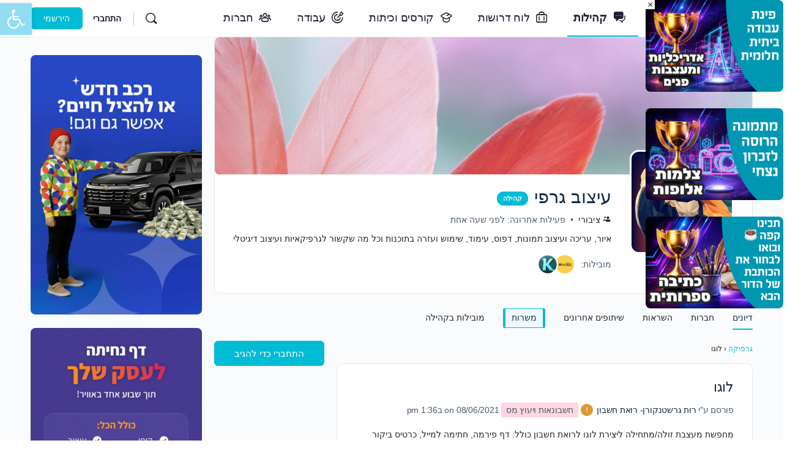

--- FILE ---
content_type: text/html; charset=UTF-8
request_url: https://kedemcenter.co.il/groups/graphics/forum/topic/%D7%9C%D7%95%D7%92%D7%95/
body_size: 34451
content:
<!doctype html><html dir="rtl" lang="he-IL"><head><script data-no-optimize="1">var litespeed_docref=sessionStorage.getItem("litespeed_docref");litespeed_docref&&(Object.defineProperty(document,"referrer",{get:function(){return litespeed_docref}}),sessionStorage.removeItem("litespeed_docref"));</script> <meta charset="UTF-8"><link rel="profile" href="http://gmpg.org/xfn/11"> <script type="text/html" id="tmpl-bb-link-preview"><% if ( link_scrapping ) { %>
	<% if ( link_loading ) { %>
		<span class="bb-url-scrapper-loading bb-ajax-loader"><i class="bb-icon-l bb-icon-spinner animate-spin"></i>Loading preview...</span>
	<% } %>
	<% if ( link_success || link_error ) { %>
		<a title="Cancel Preview" href="#" id="bb-close-link-suggestion">Remove Preview</a>
		<div class="bb-link-preview-container">

			<% if ( link_images && link_images.length && link_success && ! link_error && '' !== link_image_index ) { %>
				<div id="bb-url-scrapper-img-holder">
					<div class="bb-link-preview-image">
						<div class="bb-link-preview-image-cover">
							<img src="<%= link_images[link_image_index] %>"/>
						</div>
						<div class="bb-link-preview-icons">
							<%
							if ( link_images.length > 1 ) { %>
								<a data-bp-tooltip-pos="up" data-bp-tooltip="Change image" href="#" class="icon-exchange toolbar-button bp-tooltip" id="icon-exchange"><i class="bb-icon-l bb-icon-exchange"></i></a>
							<% } %>
							<% if ( link_images.length ) { %>
								<a data-bp-tooltip-pos="up" data-bp-tooltip="Remove image" href="#" class="icon-image-slash toolbar-button bp-tooltip" id="bb-link-preview-remove-image"><i class="bb-icon-l bb-icon-image-slash"></i></a>
							<% } %>
							<a data-bp-tooltip-pos="up" data-bp-tooltip="אישור" class="toolbar-button bp-tooltip" href="#" id="bb-link-preview-select-image">
								<i class="bb-icon-check bb-icon-l"></i>
							</a>
						</div>
					</div>
					<% if ( link_images.length > 1 ) { %>
						<div class="bb-url-thumb-nav">
							<button type="button" id="bb-url-prevPicButton"><span class="bb-icon-l bb-icon-angle-left"></span></button>
							<button type="button" id="bb-url-nextPicButton"><span class="bb-icon-l bb-icon-angle-right"></span></button>
							<div id="bb-url-scrapper-img-count">
								Image <%= link_image_index + 1 %>&nbsp;of&nbsp;<%= link_images.length %>
							</div>
						</div>
					<% } %>
				</div>
			<% } %>

			<% if ( link_success && ! link_error && link_url ) { %>
				<div class="bb-link-preview-info">
					<% var a = document.createElement('a');
						a.href = link_url;
						var hostname = a.hostname;
						var domainName = hostname.replace('www.', '' );
					%>

					<% if ( 'undefined' !== typeof link_title && link_title.trim() && link_description ) { %>
						<p class="bb-link-preview-link-name"><%= domainName %></p>
					<% } %>

					<% if ( link_success && ! link_error ) { %>
						<p class="bb-link-preview-title"><%= link_title %></p>
					<% } %>

					<% if ( link_success && ! link_error ) { %>
						<div class="bb-link-preview-excerpt"><p><%= link_description %></p></div>
					<% } %>
				</div>
			<% } %>
			<% if ( link_error && ! link_success ) { %>
				<div id="bb-url-error" class="bb-url-error"><%= link_error_msg %></div>
			<% } %>
		</div>
	<% } %>
<% } %></script> <script type="text/html" id="tmpl-profile-card-popup"><div id="profile-card" class="bb-profile-card bb-popup-card" data-bp-item-id="" data-bp-item-component="members">

		<div class="skeleton-card">
			<div class="skeleton-card-body">
				<div class="skeleton-card-avatar bb-loading-bg"></div>
				<div class="skeleton-card-entity">
					<div class="skeleton-card-type bb-loading-bg"></div>
					<div class="skeleton-card-heading bb-loading-bg"></div>
					<div class="skeleton-card-meta bb-loading-bg"></div>
				</div>
			</div>
						<div class="skeleton-card-footer skeleton-footer-plain">
				<div class="skeleton-card-button bb-loading-bg"></div>
				<div class="skeleton-card-button bb-loading-bg"></div>
				<div class="skeleton-card-button bb-loading-bg"></div>
			</div>
		</div>

		<div class="bb-card-content">
			<div class="bb-card-body">
				<div class="bb-card-avatar">
					<span class="card-profile-status"></span>
					<img src="" alt="">
				</div>
				<div class="bb-card-entity">
					<div class="bb-card-profile-type"></div>
					<h4 class="bb-card-heading"></h4>
					<div class="bb-card-meta">
						<span class="card-meta-item card-meta-joined">הצטרפה <span></span></span>
						<span class="card-meta-item card-meta-last-active"></span>
											</div>
				</div>
			</div>
			<div class="bb-card-footer">
								<div class="bb-card-action bb-card-action-outline">
					<a href="" class="card-button card-button-profile">צפייה בפרופיל</a>
				</div>
			</div>
		</div>

	</div></script> <script type="text/html" id="tmpl-group-card-popup"><div id="group-card" class="bb-group-card bb-popup-card" data-bp-item-id="" data-bp-item-component="groups">

		<div class="skeleton-card">
			<div class="skeleton-card-body">
				<div class="skeleton-card-avatar bb-loading-bg"></div>
				<div class="skeleton-card-entity">
					<div class="skeleton-card-heading bb-loading-bg"></div>
					<div class="skeleton-card-meta bb-loading-bg"></div>
				</div>
			</div>
						<div class="skeleton-card-footer skeleton-footer-plain">
				<div class="skeleton-card-button bb-loading-bg"></div>
				<div class="skeleton-card-button bb-loading-bg"></div>
			</div>
		</div>

		<div class="bb-card-content">
			<div class="bb-card-body">
				<div class="bb-card-avatar">
					<img src="" alt="">
				</div>
				<div class="bb-card-entity">
					<h4 class="bb-card-heading"></h4>
					<div class="bb-card-meta">
						<span class="card-meta-item card-meta-status"></span>
						<span class="card-meta-item card-meta-type"></span>
						<span class="card-meta-item card-meta-last-active"></span>
					</div>
					<div class="card-group-members">
						<span class="bs-group-members"></span>
					</div>
				</div>
			</div>
			<div class="bb-card-footer">
								<div class="bb-card-action bb-card-action-outline">
					<a href="" class="card-button card-button-group">View Group</a>
				</div>
			</div>
		</div>

	</div></script> <meta name='robots' content='index, follow, max-image-preview:large, max-snippet:-1, max-video-preview:-1' /><title>דיונים - עיצוב גרפי |</title><meta name="description" content="איור, עריכה ועיצוב תמונות, דפוס, עימוד, שימוש ועזרה בתוכנות וכל מה שקשור לגרפיקאיות ועיצוב דיגיטלי" /><meta property="og:locale" content="he_IL" /><meta property="og:type" content="website" /><meta property="og:site_name" content="קדם" /><meta name="twitter:card" content="summary_large_image" /> <script type="application/ld+json" class="yoast-schema-graph">{"@context":"https://schema.org","@graph":[{"@type":"WebSite","@id":"https://kedemcenter.co.il/#website","url":"https://kedemcenter.co.il/","name":"קדם","description":"קהילה דיגיטלית מקצועית לעובדות חרדיות","publisher":{"@id":"https://kedemcenter.co.il/#organization"},"potentialAction":[{"@type":"SearchAction","target":{"@type":"EntryPoint","urlTemplate":"https://kedemcenter.co.il/?s={search_term_string}"},"query-input":{"@type":"PropertyValueSpecification","valueRequired":true,"valueName":"search_term_string"}}],"inLanguage":"he-IL"},{"@type":"Organization","@id":"https://kedemcenter.co.il/#organization","name":"קדם - קהילה דיגיטלית מקצועית","url":"https://kedemcenter.co.il/","logo":{"@type":"ImageObject","inLanguage":"he-IL","@id":"https://kedemcenter.co.il/#/schema/logo/image/","url":"https://kedemcenter.co.il/wp-content/uploads/2021/01/avatar.png","contentUrl":"https://kedemcenter.co.il/wp-content/uploads/2021/01/avatar.png","width":128,"height":128,"caption":"קדם - קהילה דיגיטלית מקצועית"},"image":{"@id":"https://kedemcenter.co.il/#/schema/logo/image/"}}]}</script> <link rel='dns-prefetch' href='//fonts.googleapis.com' /><link rel='preconnect' href='https://fonts.gstatic.com' crossorigin /><link rel="alternate" type="application/rss+xml" title="קדם &laquo; פיד‏" href="https://kedemcenter.co.il/feed/" /><link rel="alternate" type="application/rss+xml" title="קדם &laquo; פיד תגובות‏" href="https://kedemcenter.co.il/comments/feed/" /><link rel="alternate" title="oEmbed (JSON)" type="application/json+oembed" href="https://kedemcenter.co.il/wp-json/oembed/1.0/embed?url" /><link rel="alternate" title="oEmbed (XML)" type="text/xml+oembed" href="https://kedemcenter.co.il/wp-json/oembed/1.0/embed?url&#038;format=xml" /><link data-optimized="2" rel="stylesheet" href="https://kedemcenter.co.il/wp-content/litespeed/css/e3ed922847755b53b5736f6ba66c76a0.css?ver=fe6ed" /><link rel="preload" as="style" href="https://fonts.googleapis.com/css?family=Rubik:500&#038;display=swap&#038;ver=1769594689" /><noscript><link rel="stylesheet" href="https://fonts.googleapis.com/css?family=Rubik:500&#038;display=swap&#038;ver=1769594689" /></noscript> <script type="litespeed/javascript" data-src="https://kedemcenter.co.il/wp-includes/js/jquery/jquery.min.js?ver=3.7.1" id="jquery-core-js"></script> <link rel="https://api.w.org/" href="https://kedemcenter.co.il/wp-json/" /><link rel="alternate" title="JSON" type="application/json" href="https://kedemcenter.co.il/wp-json/wp/v2/pages/0" /><link rel="EditURI" type="application/rsd+xml" title="RSD" href="https://kedemcenter.co.il/xmlrpc.php?rsd" /><meta name="generator" content="Redux 4.4.11" /><meta name="viewport" content="width=device-width, initial-scale=1.0, maximum-scale=3.0, user-scalable=1" /><meta name="generator" content="Elementor 3.33.5; features: additional_custom_breakpoints; settings: css_print_method-external, google_font-enabled, font_display-auto"><link rel="alternate" type="application/rss+xml" title="קדם | עיצוב גרפי | Group Activity RSS Feed" href="https://kedemcenter.co.il/groups/graphics/feed/" /><link rel="alternate" type="application/rss+xml" title="קדם | Site Wide Activity RSS Feed" href="https://kedemcenter.co.il/news-feed/feed/" /><link rel='canonical' href='https://kedemcenter.co.il/groups/graphics/forum/topic/%D7%9C%D7%95%D7%92%D7%95/' /><link rel="icon" href="https://kedemcenter.co.il/wp-content/uploads/2025/12/logo190final-50x50.png" sizes="32x32" /><link rel="icon" href="https://kedemcenter.co.il/wp-content/uploads/2025/12/logo190final.png" sizes="192x192" /><link rel="apple-touch-icon" href="https://kedemcenter.co.il/wp-content/uploads/2025/12/logo190final.png" /><meta name="msapplication-TileImage" content="https://kedemcenter.co.il/wp-content/uploads/2025/12/logo190final.png" /></head><body data-cmplz=1 class="single-item groups group-graphics forum buddypress bp-nouveau rtl wp-singular page-template-default page page-id-0 page-parent wp-custom-logo wp-theme-buddyboss-theme wp-child-theme-buddyboss-theme-child buddyboss-theme bb-template-v2 buddypanel-logo-off has-sidebar group-sidebar sidebar-right  header-style-1  menu-style-standard sticky-header bp-search elementor-default elementor-kit-1403 aa-prefix-kedem- elementor-page-2014 no-js"><div id="page" class="site"><header id="masthead" class="site-header site-header--bb"><div class="container site-header-container flex default-header">
<a href="#" class="bb-toggle-panel">
<i class="bb-icon-l bb-icon-sidebar"></i>
<span class="screen-reader-text">Toggle Side Panel</span>
</a><div id="site-logo" class="site-branding "><div class="site-title">
<a href="https://kedemcenter.co.il/" rel="home" aria-label="Go to קדם homepage">
<img data-lazyloaded="1" src="[data-uri]" loading="lazy" width="190" height="190" data-src="https://kedemcenter.co.il/wp-content/uploads/2025/12/logo190clean.png" class="bb-logo" alt="קדם" decoding="async" data-srcset="https://kedemcenter.co.il/wp-content/uploads/2025/12/logo190clean.png 190w, https://kedemcenter.co.il/wp-content/uploads/2025/12/logo190clean-150x150.png 150w, https://kedemcenter.co.il/wp-content/uploads/2025/12/logo190clean-50x50.png 50w, https://kedemcenter.co.il/wp-content/uploads/2025/12/logo190clean-100x100.png 100w" data-sizes="(max-width: 190px) 100vw, 190px" />		</a></div></div><nav id="site-navigation" class="main-navigation" data-menu-space="120"><div id="primary-navbar"><ul id="primary-menu" class="primary-menu bb-primary-overflow"><li id="menu-item-2508" class="menu-item menu-item-type-post_type menu-item-object-page menu-item-home menu-item-2508 icon-added"><a href="https://kedemcenter.co.il/"><i class="_mi _before bb-icon-l buddyboss bb-icon-home" aria-hidden="true"></i><span>בית</span></a></li><li id="menu-item-6017750063" class="menu-item menu-item-type-post_type menu-item-object-page menu-item-6017750063 icon-added current_page_item"><a href="https://kedemcenter.co.il/groups/"><i class="_mi _before bb-icon-l buddyboss bb-icon-comments-square" aria-hidden="true"></i><span>קהילות</span></a></li><li id="menu-item-6017772663" class="menu-item menu-item-type-custom menu-item-object-custom menu-item-6017772663 icon-added"><a target="_blank" rel="noopener noreferrer" href="https://jobs.kedemcenter.co.il/"><i class="_mi _before bb-icon-l buddyboss bb-icon-briefcase" aria-hidden="true"></i><span>לוח דרושות</span></a></li><li id="menu-item-6017851979" class="menu-item menu-item-type-custom menu-item-object-custom menu-item-6017851979 icon-added"><a target="_blank" rel="noopener noreferrer" href="https://campus.kedemcenter.co.il/courses/"><i class="_mi _before bb-icon-l buddyboss bb-icon-graduation-cap" aria-hidden="true"></i><span>קורסים וכיתות</span></a></li><li id="menu-item-6018004685" class="menu-item menu-item-type-custom menu-item-object-custom menu-item-6018004685 icon-added"><a href="https://kedemcenter.co.il/groups/work/"><i class="_mi _before bb-icon-l buddyboss bb-icon-bullseye" aria-hidden="true"></i><span>עבודה</span></a></li><li id="menu-item-6017689064" class="menu-item menu-item-type-post_type menu-item-object-page menu-item-6017689064 icon-added"><a href="https://kedemcenter.co.il/members/"><i class="_mi _before bb-icon-l buddyboss bb-icon-users" aria-hidden="true"></i><span>חברות</span></a></li><li id="menu-item-1315" class="menu-item menu-item-type-post_type menu-item-object-page menu-item-1315 icon-added"><a href="https://kedemcenter.co.il/blog/"><i class="_mi _before bb-icon-l buddyboss bb-icon-article" aria-hidden="true"></i><span>מאמרים</span></a></li><li id="menu-item-1319" class="menu-item menu-item-type-post_type menu-item-object-page menu-item-1319 icon-added"><a href="https://kedemcenter.co.il/team/"><i class="_mi _before bb-icon-l buddyboss bb-icon-graduation-cap" aria-hidden="true"></i><span>הצוות שלנו</span></a></li><li id="menu-item-1694" class="menu-item menu-item-type-post_type menu-item-object-page menu-item-1694 icon-added"><a href="https://kedemcenter.co.il/supervision/"><i class="_mi _before bb-icon-l buddyboss bb-icon-shield-half" aria-hidden="true"></i><span>פיקוח תורני</span></a></li><li id="menu-item-1288" class="menu-item menu-item-type-post_type menu-item-object-page menu-item-1288 icon-added"><a href="https://kedemcenter.co.il/contact-us/"><i class="_mi _before bb-icon-l buddyboss bb-icon-envelope" aria-hidden="true"></i><span>צרי קשר</span></a></li></ul><div id="navbar-collapse">
<a class="more-button" href="#">
<i class="bb-icon-f bb-icon-ellipsis-h"></i>
<span class="screen-reader-text">More options</span>
</a><div class="sub-menu"><div class="wrapper"><ul id="navbar-extend" class="sub-menu-inner"></ul></div></div></div></div></nav><div id="header-aside" class="header-aside name_and_avatar"><div class="header-aside-inner">
<a href="#" class="header-search-link" data-balloon-pos="down" data-balloon="חיפוש" aria-label="חיפוש"><i class="bb-icon-l bb-icon-search"></i></a>
<span class="search-separator bb-separator"></span><div class="bb-header-buttons">
<a href="https://kedemcenter.co.il/wp-login.php" class="button small outline signin-button link">התחברי</a><a href="https://kedemcenter.co.il/register/" class="button small signup">הירשמי</a></div></div></div></div><div class="bb-mobile-header-wrapper bb-single-icon"><div class="bb-mobile-header flex align-items-center"><div class="bb-left-panel-icon-wrap">
<a href="#" class="push-left bb-left-panel-mobile" aria-label="Open Menu"><i class="bb-icon-l bb-icon-bars"></i></a></div><div class="flex-1 mobile-logo-wrapper"><div class="site-title"><a href="https://kedemcenter.co.il/" rel="home">
קדם				</a></div></div><div class="header-aside">
<a data-balloon-pos="left" data-balloon="חיפוש" aria-label="חיפוש" href="#" class="push-right header-search-link"><i class="bb-icon-l bb-icon-search"></i></a></div></div><div class="header-search-wrap"><div class="container"><form role="search" method="get" class="search-form" action="https://kedemcenter.co.il/">
<label>
<span class="screen-reader-text">חיפוש עבור:</span>
<input type="search" class="search-field-top" placeholder="חיפוש" value="" name="s" />
</label></form>
<a data-balloon-pos="left" data-balloon="סגרי" href="#" class="close-search"><i class="bb-icon-l bb-icon-times"></i></a></div></div></div><div class="bb-mobile-panel-wrapper left light closed"><div class="bb-mobile-panel-inner"><div class="bb-mobile-panel-header"><div class="logo-wrap">
<a href="https://kedemcenter.co.il/" rel="home">
קדם					</a></div>
<a href="#" class="bb-close-panel" aria-label="Close Menu"><i class="bb-icon-l bb-icon-times"></i></a></div><nav class="main-navigation" data-menu-space="120"><ul id="menu-main-menu" class="bb-primary-menu mobile-menu buddypanel-menu side-panel-menu"><li class="menu-item menu-item-type-post_type menu-item-object-page menu-item-home menu-item-2508"><a href="https://kedemcenter.co.il/"><i class="_mi _before bb-icon-l buddyboss bb-icon-home" aria-hidden="true"></i><span>בית</span></a></li><li class="menu-item menu-item-type-post_type menu-item-object-page menu-item-6017750063 current_page_item"><a href="https://kedemcenter.co.il/groups/"><i class="_mi _before bb-icon-l buddyboss bb-icon-comments-square" aria-hidden="true"></i><span>קהילות</span></a></li><li class="menu-item menu-item-type-custom menu-item-object-custom menu-item-6017772663"><a target="_blank" href="https://jobs.kedemcenter.co.il/"><i class="_mi _before bb-icon-l buddyboss bb-icon-briefcase" aria-hidden="true"></i><span>לוח דרושות</span></a></li><li class="menu-item menu-item-type-custom menu-item-object-custom menu-item-6017851979"><a target="_blank" href="https://campus.kedemcenter.co.il/courses/"><i class="_mi _before bb-icon-l buddyboss bb-icon-graduation-cap" aria-hidden="true"></i><span>קורסים וכיתות</span></a></li><li class="menu-item menu-item-type-custom menu-item-object-custom menu-item-6018004685"><a href="https://kedemcenter.co.il/groups/work/"><i class="_mi _before bb-icon-l buddyboss bb-icon-bullseye" aria-hidden="true"></i><span>עבודה</span></a></li><li class="menu-item menu-item-type-post_type menu-item-object-page menu-item-6017689064"><a href="https://kedemcenter.co.il/members/"><i class="_mi _before bb-icon-l buddyboss bb-icon-users" aria-hidden="true"></i><span>חברות</span></a></li><li class="menu-item menu-item-type-post_type menu-item-object-page menu-item-1315"><a href="https://kedemcenter.co.il/blog/"><i class="_mi _before bb-icon-l buddyboss bb-icon-article" aria-hidden="true"></i><span>מאמרים</span></a></li><li class="menu-item menu-item-type-post_type menu-item-object-page menu-item-1319"><a href="https://kedemcenter.co.il/team/"><i class="_mi _before bb-icon-l buddyboss bb-icon-graduation-cap" aria-hidden="true"></i><span>הצוות שלנו</span></a></li><li class="menu-item menu-item-type-post_type menu-item-object-page menu-item-1694"><a href="https://kedemcenter.co.il/supervision/"><i class="_mi _before bb-icon-l buddyboss bb-icon-shield-half" aria-hidden="true"></i><span>פיקוח תורני</span></a></li><li class="menu-item menu-item-type-post_type menu-item-object-page menu-item-1288"><a href="https://kedemcenter.co.il/contact-us/"><i class="_mi _before bb-icon-l buddyboss bb-icon-envelope" aria-hidden="true"></i><span>צרי קשר</span></a></li></ul></nav></div></div><div class="header-search-wrap"><div class="container"><form role="search" method="get" class="search-form" action="https://kedemcenter.co.il/">
<label>
<span class="screen-reader-text">חיפוש עבור:</span>
<input type="search" class="search-field-top" placeholder="חיפוש..." value="" name="s" />
</label></form>
<a href="#" class="close-search">
<i class="bb-icon-l bb-icon-times"></i>
<span class="screen-reader-text">Close search</span>
</a></div></div></header><div id="content" class="site-content"><div class="container"><div class="bb-grid site-content-grid"><div id="primary" class="content-area bs-bp-container"><main id="main" class="site-main"><article id="post-0" class="bp_group type-bp_group post-0 page type-page status-publish hentry"><div class="entry-content"><div id="buddypress" class="buddypress-wrap bp-single-plain-nav bp-dir-hori-nav"><div id="item-header" role="complementary" data-bp-item-id="5" data-bp-item-component="groups" class="groups-header single-headers"><div id="cover-image-container" class="left"><div id="header-cover-image" class="cover-small width-default has-cover-image">
<img data-lazyloaded="1" src="[data-uri]" width="1950" height="450" decoding="async" class="header-cover-img" data-src="https://kedemcenter.co.il/wp-content/uploads/buddypress/groups/5/cover-image/6016ae423a0f6-bp-cover-image.jpg"   alt="" /></div><div id="item-header-cover-image" class="item-header-wrap bb-enable-cover-img"><div id="item-header-avatar">
<img data-lazyloaded="1" src="[data-uri]" fetchpriority="high" fetchpriority="high" decoding="async" data-src="https://kedemcenter.co.il/wp-content/uploads/group-avatars/5/61004dbfb32e7-bpfull.png" class="avatar group-5-avatar avatar-300 photo" width="300" height="300" alt="Group logo of עיצוב גרפי" /></div><div id="item-header-content"><div class="flex align-items-center bp-group-title-wrap"><h2 class="bb-bp-group-title">עיצוב גרפי</h2><p class="bp-group-meta bp-group-type"><span class="group-visibility public">ציבורי</span> <span class="group-type">קהילה</span></p></div><div class="group-actions-absolute"></div><div class="bp-group-meta-wrap flex align-items-center"><p class="highlight bp-group-meta bp-group-status bp-tooltip" data-bp-tooltip-pos="up" data-bp-tooltip-length="large" data-bp-tooltip="תוכן קהילה זו, כולל חברותיה ופעילותה, גלוי לכל חברה באתר."><span class="group-visibility public">ציבורי</span> <span class="group-type">קהילה</span></p><p class="last-activity item-meta">
פעילות אחרונה: לפני שעה אחת</p></div><div class="group-description"><p>איור, עריכה ועיצוב תמונות, דפוס, עימוד, שימוש ועזרה בתוכנות וכל מה שקשור לגרפיקאיות ועיצוב דיגיטלי</p></div><p class="bp-group-meta bp-group-type">
<span class="group-visibility public">ציבורי</span> <span class="group-type">קהילה</span></p><div class="group-actions-wrap" ><div id="item-actions" class="group-item-actions"><h4 class="bp-title">
מובילות:</h4><dl class="moderators-lists"><dt class="moderators-title">
Organized by</dt><dd class="user-list admins"><ul id="group-admins"><li>
<a href="https://kedemcenter.co.il/members/elishevahenya/" class="bp-tooltip" data-bp-tooltip-pos="up" data-bp-tooltip="אלישבע חניה">
<img data-lazyloaded="1" src="[data-uri]" decoding="async" data-src="https://kedemcenter.co.il/wp-content/uploads/avatars/9999020185/6972009204d35-bpthumb.jpg" class="avatar user-9999020185-avatar avatar-150 photo" width="150" height="150" alt="תמונת פרופיל של אלישבע חניה" />					</a></li><li>
<a href="https://kedemcenter.co.il/members/talia-bar-levgmail-com/" class="bp-tooltip" data-bp-tooltip-pos="up" data-bp-tooltip="טליה שוורץ">
<img data-lazyloaded="1" src="[data-uri]" decoding="async" data-src="https://kedemcenter.co.il/wp-content/uploads/avatars/1/69397c553851e-bpthumb.png" class="avatar user-1-avatar avatar-150 photo" width="150" height="150" alt="תמונת פרופיל של טליה שוורץ" />					</a></li></ul></dd></dl></div></div></div></div></div><div class="bb-action-popup" id="group-description-popup" style="display: none">
<transition name="modal"><div class="modal-mask bb-white bbm-model-wrap"><div class="modal-wrapper"><div class="modal-container"><header class="bb-model-header"><h4><span class="target_name">תיאור הקהילה</span></h4>
<a class="bb-close-action-popup bb-model-close-button" href="#" aria-label="לסגור">
<span class="bb-icon-l bb-icon-times"></span>
</a></header><div class="bb-action-popup-content"><p>איור, עריכה ועיצוב תמונות, דפוס, עימוד, שימוש ועזרה בתוכנות וכל מה שקשור לגרפיקאיות ועיצוב דיגיטלי</p></div></div></div></div>
</transition></div><div class="bb-leave-group-popup bb-action-popup" style="display: none">
<transition name="modal"><div class="modal-mask bb-white bbm-model-wrap"><div class="modal-wrapper"><div class="modal-container"><header class="bb-model-header"><h4><span class="target_name">עזיבת קהילה</span></h4>
<a class="bb-close-leave-group bb-model-close-button" href="#">
<span class="bb-icon-l bb-icon-times"></span>
</a></header><div class="bb-leave-group-content bb-action-popup-content"><p>האם את בטוחה שאת רוצה לעזוב<span class="bb-group-name"></span>?</p></div><footer class="bb-model-footer flex align-items-center">
<a class="bb-close-leave-group bb-close-action-popup" href="#">ביטול</a>
<a class="button push-right bb-confirm-leave-group" href="#">אישור</a></footer></div></div></div>
</transition></div></div><div class="bp-wrap"><nav class="main-navs no-ajax bp-navs single-screen-navs bb-single-main-nav horizontal bb-single-main-nav--horizontal groups-nav" id="object-nav" role="navigation" aria-label="תפריט קהילה"><ul><li id="nav-forum-groups-li" class="bp-groups-tab current selected">
<a href="https://kedemcenter.co.il/groups/graphics/" id="nav-forum"><div class="bb-single-nav-item-point">דיונים</div>
</a></li><li id="members-groups-li" class="bp-groups-tab">
<a href="https://kedemcenter.co.il/groups/graphics/members/" id="members"><div class="bb-single-nav-item-point">חברות</div>
</a></li><li id="photos-groups-li" class="bp-groups-tab">
<a href="https://kedemcenter.co.il/groups/graphics/photos/" id="photos"><div class="bb-single-nav-item-point">תיק עבודות</div>
</a></li><li id="albums-groups-li" class="bp-groups-tab">
<a href="https://kedemcenter.co.il/groups/graphics/albums/" id="albums"><div class="bb-single-nav-item-point">השראות</div>
</a></li><li id="activity-groups-li" class="bp-groups-tab">
<a href="https://kedemcenter.co.il/groups/graphics/activity/" id="activity"><div class="bb-single-nav-item-point">שיתופים אחרונים</div>
</a></li><li id="jobs-groups-li" class="bp-groups-tab">
<a href="https://kedemcenter.co.il/groups/graphics/jobs/" id="jobs"><div class="bb-single-nav-item-point">משרות</div>
</a></li><li id="%d7%9e%d7%95%d7%91%d7%99%d7%9c%d7%95%d7%aa-%d7%91%d7%a7%d7%94%d7%99%d7%9c%d7%94-groups-li" class="bp-groups-tab">
<a href="https://kedemcenter.co.il/groups/graphics/%d7%9e%d7%95%d7%91%d7%99%d7%9c%d7%95%d7%aa-%d7%91%d7%a7%d7%94%d7%99%d7%9c%d7%94/" id="%d7%9e%d7%95%d7%91%d7%99%d7%9c%d7%95%d7%aa-%d7%91%d7%a7%d7%94%d7%99%d7%9c%d7%94"><div class="bb-single-nav-item-point">מובילות בקהילה</div>
</a></li></ul></nav><div class="bb-profile-grid bb-grid"><div id="item-body" class="item-body"><h3 class="bbp-topic-title">לוגו</h3><div id="bbpress-forums" class="bb-content-area bs-replies-wrapper"><div class="bb-grid"><div class="replies-content"><div class="bbp-breadcrumb"><p><a href="https://kedemcenter.co.il/" class="bbp-breadcrumb-home">קדם</a> <span class="bbp-breadcrumb-sep">&lsaquo;</span> <a href="https://kedemcenter.co.il/forums/" class="bbp-breadcrumb-root">Forums</a> <span class="bbp-breadcrumb-sep">&lsaquo;</span> <a href="https://kedemcenter.co.il/groups/graphics/forum/%d7%92%d7%a8%d7%a4%d7%99%d7%a7%d7%94/" class="bbp-breadcrumb-forum">גרפיקה</a> <span class="bbp-breadcrumb-sep">&lsaquo;</span> <span class="bbp-breadcrumb-current">לוגו</span></p></div><ul id="topic-6017693729-replies" class="bs-item-list bs-forums-items bs-single-forum-list bbp-lead-topic list-view "><li class="bs-item-wrap bs-header-item align-items-center no-hover-effect topic-lead"><div class="item flex-1"><div class="item-title"><div class="title-wrap"><div class="action bs-forums-meta flex align-items-center">
<span class="color bs-meta-item forum-label">
<a href="https://kedemcenter.co.il/groups/graphics/forum/%d7%92%d7%a8%d7%a4%d7%99%d7%a7%d7%94/">עיצוב גרפי</a>
</span></div><h1 class="bb-reply-topic-title">לוגו</h1></div></div><div class="item-meta">
<span class="bs-replied">
פורסם ע&quot;י						<span class="bbp-topic-freshness-author">
<a href="https://kedemcenter.co.il/members/ruthcpa/" title="צפיה בפרופיל של רות גרשטנקורן- רואת חשבון " class="bbp-author-link" data-bb-hp-profile="9999013484" rel="nofollow"><span  class="bbp-author-name">רות גרשטנקורן- רואת חשבון</span>&nbsp;<span class="bp-unverified-badge"></span></a>							<span class="ts-membertype"><span class="bp-member-type bb-current-member-d799d7a2d795d7a5-d79ed7a1">חשבונאות ויעוץ מס</span></span>
</span> on 08/06/2021 ב1:36 pm					</span></div><div class="item-description"><p>מחפשת מעצבת זולה/מתחילה ליצירת לוגו לרואת חשבון כולל: דף פירמה, חתימה למייל, כרטיס ביקור</p><div class="wpulike wpulike-default "><div class="wp_ulike_general_class wp_ulike_is_restricted"><button type="button"
aria-label="כפתור לייק"
data-ulike-id="6017693729"
data-ulike-nonce="a61137cf7d"
data-ulike-type="topic"
data-ulike-template="wpulike-default"
data-ulike-display-likers="1"
data-ulike-likers-style="popover"
class="wp_ulike_btn wp_ulike_put_text wp_topic_btn_6017693729"><span>עזר לך? 👍</span>				</button><span class="count-box wp_ulike_counter_up" data-ulike-counter-value="0"></span></div></div></div><div class="item-meta">
<span class="bs-replied ">
<span class="bbp-topic-freshness-author">
<a href="https://kedemcenter.co.il/members/dvorigoldshmidt/" title="צפיה בפרופיל של דבורי גולדשמיט " class="bbp-author-link" data-bb-hp-profile="9999013942" rel="nofollow"><span  class="bbp-author-name">דבורי גולדשמיט</span><span class="bbp-author-link-sep"></span><span class="bp-unverified-badge"></span></a>					</span> הגיבה <a href="https://kedemcenter.co.il/groups/graphics/forum/topic/%d7%9c%d7%95%d7%92%d7%95/#post-6017695291" title="להגיב ל: לוגו">לפני 4 שנים, 7 חודשים</a>				</span>
<span class="bs-voices-wrap">
<span class="bs-voices">12 חברות</span>
<span class="bs-separator">&middot;</span>
<span class="bs-replies">
11 תגובות					</span>
</span></div><div class="item-tags" style="display: none;">
<i class="bb-icon-tag"></i></div>
<input type="hidden" name="bbp_topic_excerpt" id="bbp_topic_excerpt" value="מחפשת מעצבת זולה/מתחילה ליצירת לוגו לרואת חשבון כ&hellip;"/></div></li><li class="bs-item-wrap bs-header-item align-items-center header-total-reply-count "><div class="topic-reply-count">
11 תגובות</div></li></ul><ul id="topic-6017693729-replies"
class="bs-item-list bs-forums-items bs-single-forum-list bb-single-reply-list list-view"><li class='depth-1' data-depth='1'><div id="post-6017693731" class="bp_group type-bp_group bs-reply-list-item scrubberpost even bbp-parent-forum-1058 bbp-parent-topic-6017693729 bbp-reply-position-1 user-id-9999012616 post-6017693731 reply type-reply status-publish hentry" data-date="יוני 2021"><div class="flex align-items-center bs-reply-header"><div class="bbp-reply-author item-avatar">
<a href="https://kedemcenter.co.il/members/multizoomgraphics/" title="צפיה בפרופיל של A R " class="bbp-author-link" data-bb-hp-profile="9999012616" rel="nofollow"><span  class="bbp-author-avatar"><img data-lazyloaded="1" src="[data-uri]" alt='' data-src='https://kedemcenter.co.il/wp-content/uploads/avatars/9999012616/676b01b65b7b1-bpthumb.jpg' data-srcset='https://kedemcenter.co.il/wp-content/uploads/avatars/9999012616/676b01b65b7b1-bpthumb.jpg 2x' class='avatar avatar-80 photo' height='80' width='80' /></span></a></div><div class="item-meta flex-1"><h3><a href="https://kedemcenter.co.il/members/multizoomgraphics/" title="צפיה בפרופיל של A R " class="bbp-author-link" data-bb-hp-profile="9999012616" rel="nofollow"><span  class="bbp-author-name">A R</span><span class="bbp-author-link-sep"></span><span class="bp-verified-badge"></span></a></h3>
<span class="ts-membertype"><span class="bp-member-type bb-current-member-d792d7a8d7a4d799d7a7d794">גרפיקה</span></span><div class="bbp-author-role">חברה</div>            <span class="bs-timestamp">08/06/2021 ב1:49 pm</span></div></div><div class="bbp-after-author-hook"><div class="gamipress-bbpress-achievements"></div><div class="gamipress-bbpress-ranks"><div class="gamipress-bbpress-rank gamipress-bbpress-community-status">
<span title="פעילה בקהילה" class="gamipress-bbpress-rank-thumbnail gamipress-bbpress-community-status-thumbnail">
<img data-lazyloaded="1" src="[data-uri]" loading="lazy" loading="lazy" decoding="async" width="25" height="25" data-src="https://kedemcenter.co.il/wp-content/uploads/2024/12/6-50x50.png" class="gamipress-rank-thumbnail wp-post-image" alt="" data-srcset="https://kedemcenter.co.il/wp-content/uploads/2024/12/6-50x50.png 50w, https://kedemcenter.co.il/wp-content/uploads/2024/12/6-100x100.png 100w, https://kedemcenter.co.il/wp-content/uploads/2024/12/6.png 126w" data-sizes="(max-width: 25px) 100vw, 25px" />                                </span>
<span class="gamipress-bbpress-rank-title gamipress-bbpress-community-status-title">
פעילה בקהילה                            </span></div></div></div><div class="bbp-reply-content bs-forum-content"><p>היי</p><p>תוכלי לפנות ל: <a href="mailto:nodmilvado8873@gmail.com" rel="nofollow">nodmilvado8873@gmail.com</a></p><div class="wpulike wpulike-default " ><div class="wp_ulike_general_class wp_ulike_is_restricted"><button type="button"
aria-label="כפתור לייק"
data-ulike-id="6017693731"
data-ulike-nonce="397082062d"
data-ulike-type="topic"
data-ulike-template="wpulike-default"
data-ulike-display-likers="1"
data-ulike-likers-style="popover"
class="wp_ulike_btn wp_ulike_put_text wp_topic_btn_6017693731"><span>עזר לך? 👍</span>				</button><span class="count-box wp_ulike_counter_up" data-ulike-counter-value="0"></span></div></div></div></div></li><li class='depth-1' data-depth='1'><div id="post-6017693738" class="bp_group type-bp_group bs-reply-list-item scrubberpost even bbp-parent-forum-1058 bbp-parent-topic-6017693729 bbp-reply-position-2 user-id-9999012762 post-6017693738 reply type-reply status-publish hentry" data-date="יוני 2021"><div class="flex align-items-center bs-reply-header"><div class="bbp-reply-author item-avatar">
<a href="https://kedemcenter.co.il/members/nuritcohen/" title="צפיה בפרופיל של נורית כהן " class="bbp-author-link" data-bb-hp-profile="9999012762" rel="nofollow"><span  class="bbp-author-avatar"><img data-lazyloaded="1" src="[data-uri]" alt='' data-src='https://kedemcenter.co.il/wp-content/uploads/avatars/9999012762/65c0c695dcdef-bpthumb.png' data-srcset='https://kedemcenter.co.il/wp-content/uploads/avatars/9999012762/65c0c695dcdef-bpthumb.png 2x' class='avatar avatar-80 photo' height='80' width='80' /></span></a></div><div class="item-meta flex-1"><h3><a href="https://kedemcenter.co.il/members/nuritcohen/" title="צפיה בפרופיל של נורית כהן " class="bbp-author-link" data-bb-hp-profile="9999012762" rel="nofollow"><span  class="bbp-author-name">נורית כהן</span><span class="bbp-author-link-sep"></span><span class="bp-unverified-badge"></span></a></h3>
<span class="ts-membertype"><span class="bp-member-type bb-current-member-d792d7a8d7a4d799d7a7d794">גרפיקה</span></span><div class="bbp-author-role">חברה</div>            <span class="bs-timestamp">08/06/2021 ב2:27 pm</span></div></div><div class="bbp-after-author-hook"><div class="gamipress-bbpress-achievements"></div><div class="gamipress-bbpress-ranks"><div class="gamipress-bbpress-rank gamipress-bbpress-community-status">
<span title="חברה חדשה" class="gamipress-bbpress-rank-thumbnail gamipress-bbpress-community-status-thumbnail">
<img data-lazyloaded="1" src="[data-uri]" loading="lazy" loading="lazy" decoding="async" width="25" height="25" data-src="https://kedemcenter.co.il/wp-content/uploads/2024/12/7-50x50.png" class="gamipress-rank-thumbnail wp-post-image" alt="" data-srcset="https://kedemcenter.co.il/wp-content/uploads/2024/12/7-50x50.png 50w, https://kedemcenter.co.il/wp-content/uploads/2024/12/7-100x100.png 100w, https://kedemcenter.co.il/wp-content/uploads/2024/12/7.png 126w" data-sizes="(max-width: 25px) 100vw, 25px" />                                </span>
<span class="gamipress-bbpress-rank-title gamipress-bbpress-community-status-title">
חברה חדשה                            </span></div></div></div><div class="bbp-reply-content bs-forum-content"><p>אני זמינה, <a href="mailto:nuritcohenf@gmail.com" rel="nofollow">nuritcohenf@gmail.com</a></p><p>תודה רבה</p><div class="wpulike wpulike-default " ><div class="wp_ulike_general_class wp_ulike_is_restricted"><button type="button"
aria-label="כפתור לייק"
data-ulike-id="6017693738"
data-ulike-nonce="c7337e4a9a"
data-ulike-type="topic"
data-ulike-template="wpulike-default"
data-ulike-display-likers="1"
data-ulike-likers-style="popover"
class="wp_ulike_btn wp_ulike_put_text wp_topic_btn_6017693738"><span>עזר לך? 👍</span>				</button><span class="count-box wp_ulike_counter_up" data-ulike-counter-value="0"></span></div></div></div></div></li><li class='depth-1' data-depth='1'><div id="post-6017693846" class="bp_group type-bp_group bs-reply-list-item scrubberpost even bbp-parent-forum-1058 bbp-parent-topic-6017693729 bbp-reply-position-3 user-id-9999012064 post-6017693846 reply type-reply status-publish hentry" data-date="יוני 2021"><div class="flex align-items-center bs-reply-header"><div class="bbp-reply-author item-avatar">
<a href="https://kedemcenter.co.il/members/studioclick/" title="צפיה בפרופיל של רות שם טוב " class="bbp-author-link" data-bb-hp-profile="9999012064" rel="nofollow"><span  class="bbp-author-avatar"><img data-lazyloaded="1" src="[data-uri]" alt='' data-src='https://kedemcenter.co.il/wp-content/uploads/avatars/9999012064/6099b9be392e5-bpthumb.png' data-srcset='https://kedemcenter.co.il/wp-content/uploads/avatars/9999012064/6099b9be392e5-bpthumb.png 2x' class='avatar avatar-80 photo' height='80' width='80' /></span></a></div><div class="item-meta flex-1"><h3><a href="https://kedemcenter.co.il/members/studioclick/" title="צפיה בפרופיל של רות שם טוב " class="bbp-author-link" data-bb-hp-profile="9999012064" rel="nofollow"><span  class="bbp-author-name">רות שם טוב</span><span class="bbp-author-link-sep"></span><span class="bp-verified-badge"></span></a></h3>
<span class="ts-membertype"><span class="bp-member-type bb-current-member-d792d7a8d7a4d799d7a7d794">גרפיקה</span></span><div class="bbp-author-role">חברה</div>            <span class="bs-timestamp">09/06/2021 ב12:40 am</span></div></div><div class="bbp-after-author-hook"><div class="gamipress-bbpress-achievements"></div><div class="gamipress-bbpress-ranks"><div class="gamipress-bbpress-rank gamipress-bbpress-community-status">
<span title="פעילה בקהילה" class="gamipress-bbpress-rank-thumbnail gamipress-bbpress-community-status-thumbnail">
<img data-lazyloaded="1" src="[data-uri]" loading="lazy" loading="lazy" decoding="async" width="25" height="25" data-src="https://kedemcenter.co.il/wp-content/uploads/2024/12/6-50x50.png" class="gamipress-rank-thumbnail wp-post-image" alt="" data-srcset="https://kedemcenter.co.il/wp-content/uploads/2024/12/6-50x50.png 50w, https://kedemcenter.co.il/wp-content/uploads/2024/12/6-100x100.png 100w, https://kedemcenter.co.il/wp-content/uploads/2024/12/6.png 126w" data-sizes="(max-width: 25px) 100vw, 25px" />                                </span>
<span class="gamipress-bbpress-rank-title gamipress-bbpress-community-status-title">
פעילה בקהילה                            </span></div></div></div><div class="bbp-reply-content bs-forum-content"><p>פנויה בשמחה</p><p>studioclick100@gmail</p><div class="wpulike wpulike-default " ><div class="wp_ulike_general_class wp_ulike_is_restricted"><button type="button"
aria-label="כפתור לייק"
data-ulike-id="6017693846"
data-ulike-nonce="cdc4ab6e25"
data-ulike-type="topic"
data-ulike-template="wpulike-default"
data-ulike-display-likers="1"
data-ulike-likers-style="popover"
class="wp_ulike_btn wp_ulike_put_text wp_topic_btn_6017693846"><span>עזר לך? 👍</span>				</button><span class="count-box wp_ulike_counter_up" data-ulike-counter-value="0"></span></div></div></div></div></li><li class='depth-1' data-depth='1'><div id="post-6017693863" class="bp_group type-bp_group bs-reply-list-item scrubberpost even bbp-parent-forum-1058 bbp-parent-topic-6017693729 bbp-reply-position-4 user-id-9999012480 post-6017693863 reply type-reply status-publish hentry" data-date="יוני 2021"><div class="flex align-items-center bs-reply-header"><div class="bbp-reply-author item-avatar">
<a href="https://kedemcenter.co.il/members/sarigutman/" title="צפיה בפרופיל של שרי גוטמן " class="bbp-author-link" data-bb-hp-profile="9999012480" rel="nofollow"><span  class="bbp-author-avatar"><img data-lazyloaded="1" src="[data-uri]" alt='' data-src='https://kedemcenter.co.il/wp-content/uploads/avatars/9999012480/654004c838f17-bpthumb.jpg' data-srcset='https://kedemcenter.co.il/wp-content/uploads/avatars/9999012480/654004c838f17-bpthumb.jpg 2x' class='avatar avatar-80 photo' height='80' width='80' /></span></a></div><div class="item-meta flex-1"><h3><a href="https://kedemcenter.co.il/members/sarigutman/" title="צפיה בפרופיל של שרי גוטמן " class="bbp-author-link" data-bb-hp-profile="9999012480" rel="nofollow"><span  class="bbp-author-name">שרי גוטמן</span><span class="bbp-author-link-sep"></span><span class="bp-unverified-badge"></span></a></h3>
<span class="ts-membertype"><span class="bp-member-type bb-current-member-d7a9d799d795d795d7a7-d795d7a4d7a8d7a1d795d79d">מיתוג שיווק ופרסום</span></span><div class="bbp-author-role">חברה</div>            <span class="bs-timestamp">09/06/2021 ב12:57 am</span></div></div><div class="bbp-after-author-hook"><div class="gamipress-bbpress-achievements"></div><div class="gamipress-bbpress-ranks"><div class="gamipress-bbpress-rank gamipress-bbpress-community-status">
<span title="חברה חדשה" class="gamipress-bbpress-rank-thumbnail gamipress-bbpress-community-status-thumbnail">
<img data-lazyloaded="1" src="[data-uri]" loading="lazy" loading="lazy" decoding="async" width="25" height="25" data-src="https://kedemcenter.co.il/wp-content/uploads/2024/12/7-50x50.png" class="gamipress-rank-thumbnail wp-post-image" alt="" data-srcset="https://kedemcenter.co.il/wp-content/uploads/2024/12/7-50x50.png 50w, https://kedemcenter.co.il/wp-content/uploads/2024/12/7-100x100.png 100w, https://kedemcenter.co.il/wp-content/uploads/2024/12/7.png 126w" data-sizes="(max-width: 25px) 100vw, 25px" />                                </span>
<span class="gamipress-bbpress-rank-title gamipress-bbpress-community-status-title">
חברה חדשה                            </span></div></div></div><div class="bbp-reply-content bs-forum-content"><p>לשירותך&#8230;  🙂</p><p>סטודיו פירמה</p><p>מצו&quot;ב קישור לאתר</p><p><a target='_blank' href="https://5ff46c647a216.site123.me/" rel="nofollow">https://5ff46c647a216.site123.me/</a></p><div class="wpulike wpulike-default " ><div class="wp_ulike_general_class wp_ulike_is_restricted"><button type="button"
aria-label="כפתור לייק"
data-ulike-id="6017693863"
data-ulike-nonce="b20048d8c3"
data-ulike-type="topic"
data-ulike-template="wpulike-default"
data-ulike-display-likers="1"
data-ulike-likers-style="popover"
class="wp_ulike_btn wp_ulike_put_text wp_topic_btn_6017693863"><span>עזר לך? 👍</span>				</button><span class="count-box wp_ulike_counter_up" data-ulike-counter-value="0"></span></div></div></div></div></li><li class='depth-1' data-depth='1'><div id="post-6017693905" class="bp_group type-bp_group bs-reply-list-item scrubberpost even bbp-parent-forum-1058 bbp-parent-topic-6017693729 bbp-reply-position-5 user-id-9999012895 post-6017693905 reply type-reply status-publish hentry" data-date="יוני 2021"><div class="flex align-items-center bs-reply-header"><div class="bbp-reply-author item-avatar">
<a href="https://kedemcenter.co.il/members/saraphillips/" title="צפיה בפרופיל של שרה פיליפס פיליפס " class="bbp-author-link" data-bb-hp-profile="9999012895" rel="nofollow"><span  class="bbp-author-avatar"><img data-lazyloaded="1" src="[data-uri]" alt='' data-src='https://kedemcenter.co.il/wp-content/uploads/avatars/9999012895/60c5a6f9974a4-bpthumb.jpg' data-srcset='https://kedemcenter.co.il/wp-content/uploads/avatars/9999012895/60c5a6f9974a4-bpthumb.jpg 2x' class='avatar avatar-80 photo' height='80' width='80' /></span></a></div><div class="item-meta flex-1"><h3><a href="https://kedemcenter.co.il/members/saraphillips/" title="צפיה בפרופיל של שרה פיליפס פיליפס " class="bbp-author-link" data-bb-hp-profile="9999012895" rel="nofollow"><span  class="bbp-author-name">שרה פיליפס פיליפס</span><span class="bbp-author-link-sep"></span><span class="bp-verified-badge"></span></a></h3>
<span class="ts-membertype"><span class="bp-member-type bb-current-member-d792d7a8d7a4d799d7a7d794">גרפיקה</span></span><div class="bbp-author-role">חברה</div>            <span class="bs-timestamp">09/06/2021 ב8:40 am</span></div></div><div class="bbp-after-author-hook"><div class="gamipress-bbpress-achievements"></div><div class="gamipress-bbpress-ranks"><div class="gamipress-bbpress-rank gamipress-bbpress-community-status">
<span title="חברה חדשה" class="gamipress-bbpress-rank-thumbnail gamipress-bbpress-community-status-thumbnail">
<img data-lazyloaded="1" src="[data-uri]" loading="lazy" loading="lazy" decoding="async" width="25" height="25" data-src="https://kedemcenter.co.il/wp-content/uploads/2024/12/7-50x50.png" class="gamipress-rank-thumbnail wp-post-image" alt="" data-srcset="https://kedemcenter.co.il/wp-content/uploads/2024/12/7-50x50.png 50w, https://kedemcenter.co.il/wp-content/uploads/2024/12/7-100x100.png 100w, https://kedemcenter.co.il/wp-content/uploads/2024/12/7.png 126w" data-sizes="(max-width: 25px) 100vw, 25px" />                                </span>
<span class="gamipress-bbpress-rank-title gamipress-bbpress-community-status-title">
חברה חדשה                            </span></div></div></div><div class="bbp-reply-content bs-forum-content"><p>למרות שאני רואה שיש לך שפע של פניות</p><p>אני מצטרפת גם&#8230;.</p><p><a href="mailto:sf5870346@gmail.com" rel="nofollow">sf5870346@gmail.com</a></p><div class="wpulike wpulike-default " ><div class="wp_ulike_general_class wp_ulike_is_restricted"><button type="button"
aria-label="כפתור לייק"
data-ulike-id="6017693905"
data-ulike-nonce="4c024d3d7d"
data-ulike-type="topic"
data-ulike-template="wpulike-default"
data-ulike-display-likers="1"
data-ulike-likers-style="popover"
class="wp_ulike_btn wp_ulike_put_text wp_topic_btn_6017693905"><span>עזר לך? 👍</span>				</button><span class="count-box wp_ulike_counter_up" data-ulike-counter-value="0"></span></div></div></div></div></li><li class='depth-1' data-depth='1'><div id="post-6017694201" class="bp_group type-bp_group bs-reply-list-item scrubberpost even bbp-parent-forum-1058 bbp-parent-topic-6017693729 bbp-reply-position-6 user-id-9999012310 post-6017694201 reply type-reply status-publish hentry" data-date="יוני 2021"><div class="flex align-items-center bs-reply-header"><div class="bbp-reply-author item-avatar">
<a href="https://kedemcenter.co.il/members/libbylutzkin/" title="צפיה בפרופיל של ליבי לוצקין " class="bbp-author-link" data-bb-hp-profile="9999012310" rel="nofollow"><span  class="bbp-author-avatar"><img data-lazyloaded="1" src="[data-uri]" alt='' data-src='https://kedemcenter.co.il/wp-content/uploads/avatars/9999012310/659e4479a538b-bpthumb.jpg' data-srcset='https://kedemcenter.co.il/wp-content/uploads/avatars/9999012310/659e4479a538b-bpthumb.jpg 2x' class='avatar avatar-80 photo' height='80' width='80' /></span></a></div><div class="item-meta flex-1"><h3><a href="https://kedemcenter.co.il/members/libbylutzkin/" title="צפיה בפרופיל של ליבי לוצקין " class="bbp-author-link" data-bb-hp-profile="9999012310" rel="nofollow"><span  class="bbp-author-name">ליבי לוצקין</span><span class="bbp-author-link-sep"></span><span class="bp-verified-badge"></span></a></h3>
<span class="ts-membertype"><span class="bp-member-type bb-current-member-d792d7a8d7a4d799d7a7d794">גרפיקה</span></span><div class="bbp-author-role">חברה</div>            <span class="bs-timestamp">10/06/2021 ב11:10 am</span></div></div><div class="bbp-after-author-hook"><div class="gamipress-bbpress-achievements"></div><div class="gamipress-bbpress-ranks"><div class="gamipress-bbpress-rank gamipress-bbpress-community-status">
<span title="חברה חדשה" class="gamipress-bbpress-rank-thumbnail gamipress-bbpress-community-status-thumbnail">
<img data-lazyloaded="1" src="[data-uri]" loading="lazy" loading="lazy" decoding="async" width="25" height="25" data-src="https://kedemcenter.co.il/wp-content/uploads/2024/12/7-50x50.png" class="gamipress-rank-thumbnail wp-post-image" alt="" data-srcset="https://kedemcenter.co.il/wp-content/uploads/2024/12/7-50x50.png 50w, https://kedemcenter.co.il/wp-content/uploads/2024/12/7-100x100.png 100w, https://kedemcenter.co.il/wp-content/uploads/2024/12/7.png 126w" data-sizes="(max-width: 25px) 100vw, 25px" />                                </span>
<span class="gamipress-bbpress-rank-title gamipress-bbpress-community-status-title">
חברה חדשה                            </span></div></div></div><div class="bbp-reply-content bs-forum-content"><p><span>היי רות!</span></p><p><span>אני פצצה במיתוגים&#8230;.</span></p><p>בואי נפציץ יחד!</p><p><a href="mailto:l0504130816@gmail.com" rel="nofollow">l0504130816@gmail.com</a></p><div class="wpulike wpulike-default " ><div class="wp_ulike_general_class wp_ulike_is_restricted"><button type="button"
aria-label="כפתור לייק"
data-ulike-id="6017694201"
data-ulike-nonce="f34a967601"
data-ulike-type="topic"
data-ulike-template="wpulike-default"
data-ulike-display-likers="1"
data-ulike-likers-style="popover"
class="wp_ulike_btn wp_ulike_put_text wp_topic_btn_6017694201"><span>עזר לך? 👍</span>				</button><span class="count-box wp_ulike_counter_up" data-ulike-counter-value="0"></span></div></div></div></div></li><li class='depth-1' data-depth='1'><div id="post-6017694214" class="bp_group type-bp_group bs-reply-list-item scrubberpost even bbp-parent-forum-1058 bbp-parent-topic-6017693729 bbp-reply-position-7 user-id-9999012758 post-6017694214 reply type-reply status-publish hentry" data-date="יוני 2021"><div class="flex align-items-center bs-reply-header"><div class="bbp-reply-author item-avatar">
<a href="https://kedemcenter.co.il/members/chayale/" title="צפיה בפרופיל של חיהלה ק. " class="bbp-author-link" data-bb-hp-profile="9999012758" rel="nofollow"><span  class="bbp-author-avatar"><img data-lazyloaded="1" src="[data-uri]" alt='' data-src='https://kedemcenter.co.il/wp-content/plugins/buddyboss-platform/bp-core/images/profile-avatar-buddyboss-50.png' data-srcset='https://kedemcenter.co.il/wp-content/plugins/buddyboss-platform/bp-core/images/profile-avatar-buddyboss-50.png 2x' class='avatar avatar-80 photo' height='80' width='80' /></span></a></div><div class="item-meta flex-1"><h3><a href="https://kedemcenter.co.il/members/chayale/" title="צפיה בפרופיל של חיהלה ק. " class="bbp-author-link" data-bb-hp-profile="9999012758" rel="nofollow"><span  class="bbp-author-name">חיהלה ק.</span><span class="bbp-author-link-sep"></span><span class="bp-verified-badge"></span></a></h3>
<span class="ts-membertype"><span class="bp-member-type bb-current-member-d792d7a8d7a4d799d7a7d794">גרפיקה</span></span><div class="bbp-author-role">חברה</div>            <span class="bs-timestamp">10/06/2021 ב11:53 am</span></div></div><div class="bbp-after-author-hook"><div class="gamipress-bbpress-achievements"></div><div class="gamipress-bbpress-ranks"><div class="gamipress-bbpress-rank gamipress-bbpress-community-status">
<span title="חברה חדשה" class="gamipress-bbpress-rank-thumbnail gamipress-bbpress-community-status-thumbnail">
<img data-lazyloaded="1" src="[data-uri]" loading="lazy" loading="lazy" decoding="async" width="25" height="25" data-src="https://kedemcenter.co.il/wp-content/uploads/2024/12/7-50x50.png" class="gamipress-rank-thumbnail wp-post-image" alt="" data-srcset="https://kedemcenter.co.il/wp-content/uploads/2024/12/7-50x50.png 50w, https://kedemcenter.co.il/wp-content/uploads/2024/12/7-100x100.png 100w, https://kedemcenter.co.il/wp-content/uploads/2024/12/7.png 126w" data-sizes="(max-width: 25px) 100vw, 25px" />                                </span>
<span class="gamipress-bbpress-rank-title gamipress-bbpress-community-status-title">
חברה חדשה                            </span></div></div></div><div class="bbp-reply-content bs-forum-content"><p>אני גם יכולה לעזור לך.</p><p><a href="mailto:CS180145@GMAIL.COM" rel="nofollow">CS180145@GMAIL.COM</a></p><div class="wpulike wpulike-default " ><div class="wp_ulike_general_class wp_ulike_is_restricted"><button type="button"
aria-label="כפתור לייק"
data-ulike-id="6017694214"
data-ulike-nonce="dd1b119abe"
data-ulike-type="topic"
data-ulike-template="wpulike-default"
data-ulike-display-likers="1"
data-ulike-likers-style="popover"
class="wp_ulike_btn wp_ulike_put_text wp_topic_btn_6017694214"><span>עזר לך? 👍</span>				</button><span class="count-box wp_ulike_counter_up" data-ulike-counter-value="0"></span></div></div></div></div></li><li class='depth-1' data-depth='1'><div id="post-6017694235" class="bp_group type-bp_group bs-reply-list-item scrubberpost even bbp-parent-forum-1058 bbp-parent-topic-6017693729 bbp-reply-position-8 user-id-9999012603 post-6017694235 reply type-reply status-publish hentry" data-date="יוני 2021"><div class="flex align-items-center bs-reply-header"><div class="bbp-reply-author item-avatar">
<a href="https://kedemcenter.co.il/members/rk/" title="צפיה בפרופיל של Rk graphics " class="bbp-author-link" data-bb-hp-profile="9999012603" rel="nofollow"><span  class="bbp-author-avatar"><img data-lazyloaded="1" src="[data-uri]" alt='' data-src='https://kedemcenter.co.il/wp-content/uploads/avatars/9999012603/60a2f79c1bd4c-bpthumb.jpg' data-srcset='https://kedemcenter.co.il/wp-content/uploads/avatars/9999012603/60a2f79c1bd4c-bpthumb.jpg 2x' class='avatar avatar-80 photo' height='80' width='80' /></span></a></div><div class="item-meta flex-1"><h3><a href="https://kedemcenter.co.il/members/rk/" title="צפיה בפרופיל של Rk graphics " class="bbp-author-link" data-bb-hp-profile="9999012603" rel="nofollow"><span  class="bbp-author-name">Rk graphics</span><span class="bbp-author-link-sep"></span><span class="bp-unverified-badge"></span></a></h3>
<span class="ts-membertype"><span class="bp-member-type bb-current-member-d7a9d799d795d795d7a7-d795d7a4d7a8d7a1d795d79d">מיתוג שיווק ופרסום</span></span><div class="bbp-author-role">חברה</div>            <span class="bs-timestamp">10/06/2021 ב2:09 pm</span></div></div><div class="bbp-after-author-hook"><div class="gamipress-bbpress-achievements"></div><div class="gamipress-bbpress-ranks"><div class="gamipress-bbpress-rank gamipress-bbpress-community-status">
<span title="חברה חדשה" class="gamipress-bbpress-rank-thumbnail gamipress-bbpress-community-status-thumbnail">
<img data-lazyloaded="1" src="[data-uri]" loading="lazy" loading="lazy" decoding="async" width="25" height="25" data-src="https://kedemcenter.co.il/wp-content/uploads/2024/12/7-50x50.png" class="gamipress-rank-thumbnail wp-post-image" alt="" data-srcset="https://kedemcenter.co.il/wp-content/uploads/2024/12/7-50x50.png 50w, https://kedemcenter.co.il/wp-content/uploads/2024/12/7-100x100.png 100w, https://kedemcenter.co.il/wp-content/uploads/2024/12/7.png 126w" data-sizes="(max-width: 25px) 100vw, 25px" />                                </span>
<span class="gamipress-bbpress-rank-title gamipress-bbpress-community-status-title">
חברה חדשה                            </span></div></div></div><div class="bbp-reply-content bs-forum-content"><p>בטוחה שהסתדרת אבל שמה מייל במקרה ויהיו אחרות שיכנסו לכאן ויהיו מעוניינות.</p><p>מייל:<span><a href="mailto:graphics1rk@gmail.com" rel="nofollow">graphics1rk@gmail.com</a></span></p><p><a target='_blank' href="https://myaccount.google.com/?utm_source=OGB&amp;tab=mk&amp;authuser=6&amp;utm_medium=act" target="_blank" rel="noopener" rel="nofollow"></p><p></a></p><p>אתר: <a target='_blank' href="https://5f5b4e6ed2391.site123.me/" rel="nofollow">https://5f5b4e6ed2391.site123.me/</a></p><p>שרות מהיר ואף שרות אקספרס!!!</p><div class="bb-activity-media-wrap forums-media-wrap"><div class="bb-activity-media-elem document-activity 218 " data-id="218" data-parent-id="0" ><div class="document-preview-wrap">
<img data-lazyloaded="1" src="[data-uri]" width="285" height="250" decoding="async" data-src="https://kedemcenter.co.il/wp-content/uploads/bb-platform-previews/43ebd646a98dab403e0fe006ad430d68/090abde572ca1777a9755a06f18efcbd.jpg" alt="" /></div><div class="document-description-wrap">
<a
href="https://kedemcenter.co.il/?attachment=6017694234&#038;document_type=document&#038;download_document_file=1&#038;document_file=218"
class="entry-img bb-open-document-theatre"
data-id="218"
data-attachment-full=""
data-attachment-id="6017694234"
data-privacy="forums"
data-extension="jpg"
data-parent-activity-id=""
data-activity-id="0"
data-author="9999012603"
data-preview=""
data-full-preview=""
data-text-preview=""
data-video-preview=""
data-mp3-preview=""
data-album-id="0"
data-group-id="5"
data-document-title="צילום-מסך-2021-05-18-015810.jpg"
data-mirror-text=""
data-can-edit=""
data-icon-class="bb-icon-file-image">
<i class="bb-icon-file-image" ></i>
</a>
<a
href="https://kedemcenter.co.il/?attachment=6017694234&#038;document_type=document&#038;download_document_file=1&#038;document_file=218"
class="document-detail-wrap document-detail-wrap-description-popup"
data-id="218"
data-attachment-id="6017694234"
data-attachment-full=""
data-privacy="forums"
data-extension="jpg"
data-parent-activity-id=""
data-activity-id="0"
data-author="9999012603"
data-preview=""
data-full-preview=""
data-text-preview=""
data-mp3-preview=""
data-video-preview=""
data-album-id="0"
data-group-id="5"
data-document-title="צילום-מסך-2021-05-18-015810.jpg"
data-mirror-text=""
data-can-edit=""
data-icon-class="bb-icon-file-image">
<span class="document-title">צילום-מסך-2021-05-18-015810.jpg</span>
<span class="document-description">66 KB</span>
<span class="document-extension-description">קובץ תמונה</span>
<span class="document-helper-text"> <span> - </span><span class="document-helper-text-click">Click to</span><span class="document-helper-text-inner">צפיה</span></span>
</a></div><div class="document-action-wrap">
<a href="#" class="document-action_collapse" data-balloon-pos="up" data-tooltip-collapse="Collapse" data-balloon="Expand"><i class="bb-icon-merge bb-icon-l document-icon-collapse"></i></a>
<a href="https://kedemcenter.co.il/?attachment=6017694234&#038;document_type=document&#038;download_document_file=1&#038;document_file=218" class="document-action_download" data-id="218" data-activity-id="0" data-balloon-pos="up" data-balloon="הורדה">
<i class="bb-icon-l bb-icon-download"></i>
</a><a href="#" target="_blank" class="document-action_more" data-balloon-pos="up" data-balloon="פעולות נוספות">
<i class="bb-icon-f bb-icon-ellipsis-h"></i>
</a><div class="document-action_list bb_more_dropdown"><div class="bb_more_dropdown__title">
<span class="bb_more_dropdown__title__text">Options</span>
<span class="bb_more_dropdown__close_button" role="button"><i class="bb-icon-l bb-icon-times"></i></span></div><ul class="conflict-activity-ul-li-comment"><li class="copy_download_file_url document-action-class">
<a href="https://kedemcenter.co.il/?attachment=6017694234&#038;document_type=document&#038;download_document_file=1&#038;document_file=218">העתקת קישור להורדה</a></li></ul></div><div class="bb_more_dropdown_overlay"></div></div></div></div><div class="wpulike wpulike-default " ><div class="wp_ulike_general_class wp_ulike_is_restricted"><button type="button"
aria-label="כפתור לייק"
data-ulike-id="6017694235"
data-ulike-nonce="09fda84ae5"
data-ulike-type="topic"
data-ulike-template="wpulike-default"
data-ulike-display-likers="1"
data-ulike-likers-style="popover"
class="wp_ulike_btn wp_ulike_put_text wp_topic_btn_6017694235"><span>עזר לך? 👍</span>				</button><span class="count-box wp_ulike_counter_up" data-ulike-counter-value="0"></span></div></div></div></div></li><li class='depth-1' data-depth='1'><div id="post-6017694301" class="bp_group type-bp_group bs-reply-list-item scrubberpost even bbp-parent-forum-1058 bbp-parent-topic-6017693729 bbp-reply-position-9 user-id-9999012432 post-6017694301 reply type-reply status-publish hentry" data-date="יוני 2021"><div class="flex align-items-center bs-reply-header"><div class="bbp-reply-author item-avatar">
<a href="https://kedemcenter.co.il/members/emely/" title="צפיה בפרופיל של EMELY SAAR " class="bbp-author-link" data-bb-hp-profile="9999012432" rel="nofollow"><span  class="bbp-author-avatar"><img data-lazyloaded="1" src="[data-uri]" alt='' data-src='https://kedemcenter.co.il/wp-content/uploads/avatars/9999012432/64b31394a0367-bpthumb.png' data-srcset='https://kedemcenter.co.il/wp-content/uploads/avatars/9999012432/64b31394a0367-bpthumb.png 2x' class='avatar avatar-80 photo' height='80' width='80' /></span></a></div><div class="item-meta flex-1"><h3><a href="https://kedemcenter.co.il/members/emely/" title="צפיה בפרופיל של EMELY SAAR " class="bbp-author-link" data-bb-hp-profile="9999012432" rel="nofollow"><span  class="bbp-author-name">EMELY SAAR</span><span class="bbp-author-link-sep"></span><span class="bp-verified-badge"></span></a></h3>
<span class="ts-membertype"><span class="bp-member-type bb-current-member-d790d795d79ed7a0d795d7aa">אומנות ועיצוב</span></span><div class="bbp-author-role">חברה</div>            <span class="bs-timestamp">11/06/2021 ב1:14 am</span></div></div><div class="bbp-after-author-hook"><div class="gamipress-bbpress-achievements"></div><div class="gamipress-bbpress-ranks"><div class="gamipress-bbpress-rank gamipress-bbpress-community-status">
<span title="חברה חדשה" class="gamipress-bbpress-rank-thumbnail gamipress-bbpress-community-status-thumbnail">
<img data-lazyloaded="1" src="[data-uri]" loading="lazy" loading="lazy" decoding="async" width="25" height="25" data-src="https://kedemcenter.co.il/wp-content/uploads/2024/12/7-50x50.png" class="gamipress-rank-thumbnail wp-post-image" alt="" data-srcset="https://kedemcenter.co.il/wp-content/uploads/2024/12/7-50x50.png 50w, https://kedemcenter.co.il/wp-content/uploads/2024/12/7-100x100.png 100w, https://kedemcenter.co.il/wp-content/uploads/2024/12/7.png 126w" data-sizes="(max-width: 25px) 100vw, 25px" />                                </span>
<span class="gamipress-bbpress-rank-title gamipress-bbpress-community-status-title">
חברה חדשה                            </span></div></div></div><div class="bbp-reply-content bs-forum-content"><p>טוב אז אע&quot;פ שבטוח לי שהסדרת</p><p>אני גם יעלה את פרטי לטובת אחרות שיכנסו בהמשך</p><p><a href="mailto:A8427805@GMAIL.COM" rel="nofollow">A8427805@GMAIL.COM</a></p><div class="wpulike wpulike-default " ><div class="wp_ulike_general_class wp_ulike_is_restricted"><button type="button"
aria-label="כפתור לייק"
data-ulike-id="6017694301"
data-ulike-nonce="90365b7f44"
data-ulike-type="topic"
data-ulike-template="wpulike-default"
data-ulike-display-likers="1"
data-ulike-likers-style="popover"
class="wp_ulike_btn wp_ulike_put_text wp_topic_btn_6017694301"><span>עזר לך? 👍</span>				</button><span class="count-box wp_ulike_counter_up" data-ulike-counter-value="0"></span></div></div></div></div></li><li class='depth-1' data-depth='1'><div id="post-6017694908" class="bp_group type-bp_group bs-reply-list-item scrubberpost even bbp-parent-forum-1058 bbp-parent-topic-6017693729 bbp-reply-position-10 user-id-9999013666 post-6017694908 reply type-reply status-publish hentry" data-date="יוני 2021"><div class="flex align-items-center bs-reply-header"><div class="bbp-reply-author item-avatar">
<a href="https://kedemcenter.co.il/members/5296222c53575ed70052607188982caf/" title="צפיה בפרופיל של אלישבע לוי " class="bbp-author-link" data-bb-hp-profile="9999013666" rel="nofollow"><span  class="bbp-author-avatar"><img data-lazyloaded="1" src="[data-uri]" alt='' data-src='https://kedemcenter.co.il/wp-content/plugins/buddyboss-platform/bp-core/images/profile-avatar-buddyboss-50.png' data-srcset='https://kedemcenter.co.il/wp-content/plugins/buddyboss-platform/bp-core/images/profile-avatar-buddyboss-50.png 2x' class='avatar avatar-80 photo' height='80' width='80' /></span></a></div><div class="item-meta flex-1"><h3><a href="https://kedemcenter.co.il/members/5296222c53575ed70052607188982caf/" title="צפיה בפרופיל של אלישבע לוי " class="bbp-author-link" data-bb-hp-profile="9999013666" rel="nofollow"><span  class="bbp-author-name">אלישבע לוי</span><span class="bbp-author-link-sep"></span><span class="bp-unverified-badge"></span></a></h3>
<span class="ts-membertype"><span class="bp-member-type bb-current-member-d792d7a8d7a4d799d7a7d794">גרפיקה</span></span><div class="bbp-author-role">חברה</div>            <span class="bs-timestamp">16/06/2021 ב1:29 pm</span></div></div><div class="bbp-after-author-hook"><div class="gamipress-bbpress-achievements"></div><div class="gamipress-bbpress-ranks"><div class="gamipress-bbpress-rank gamipress-bbpress-community-status">
<span title="חברה חדשה" class="gamipress-bbpress-rank-thumbnail gamipress-bbpress-community-status-thumbnail">
<img data-lazyloaded="1" src="[data-uri]" loading="lazy" loading="lazy" decoding="async" width="25" height="25" data-src="https://kedemcenter.co.il/wp-content/uploads/2024/12/7-50x50.png" class="gamipress-rank-thumbnail wp-post-image" alt="" data-srcset="https://kedemcenter.co.il/wp-content/uploads/2024/12/7-50x50.png 50w, https://kedemcenter.co.il/wp-content/uploads/2024/12/7-100x100.png 100w, https://kedemcenter.co.il/wp-content/uploads/2024/12/7.png 126w" data-sizes="(max-width: 25px) 100vw, 25px" />                                </span>
<span class="gamipress-bbpress-rank-title gamipress-bbpress-community-status-title">
חברה חדשה                            </span></div></div></div><div class="bbp-reply-content bs-forum-content"><p><a href="mailto:knackunique@gmail.com" rel="nofollow">knackunique@gmail.com</a></p><p>מחירים נוחים ושווים</p><p><a target='_blank' href="https://myaccount.google.com/?utm_source=OGB&amp;tab=mk&amp;utm_medium=act" target="_blank" rel="noopener" rel="nofollow"></p><p></a></p><div class="wpulike wpulike-default " ><div class="wp_ulike_general_class wp_ulike_is_restricted"><button type="button"
aria-label="כפתור לייק"
data-ulike-id="6017694908"
data-ulike-nonce="8d648b0b5e"
data-ulike-type="topic"
data-ulike-template="wpulike-default"
data-ulike-display-likers="1"
data-ulike-likers-style="popover"
class="wp_ulike_btn wp_ulike_put_text wp_topic_btn_6017694908"><span>עזר לך? 👍</span>				</button><span class="count-box wp_ulike_counter_up" data-ulike-counter-value="0"></span></div></div></div></div></li><li class='depth-1' data-depth='1'><div id="post-6017695291" class="bp_group type-bp_group bs-reply-list-item scrubberpost even bbp-parent-forum-1058 bbp-parent-topic-6017693729 bbp-reply-position-11 user-id-9999013942 post-6017695291 reply type-reply status-publish hentry" data-date="יוני 2021"><div class="flex align-items-center bs-reply-header"><div class="bbp-reply-author item-avatar">
<a href="https://kedemcenter.co.il/members/dvorigoldshmidt/" title="צפיה בפרופיל של דבורי גולדשמיט " class="bbp-author-link" data-bb-hp-profile="9999013942" rel="nofollow"><span  class="bbp-author-avatar"><img data-lazyloaded="1" src="[data-uri]" alt='' data-src='https://kedemcenter.co.il/wp-content/plugins/buddyboss-platform/bp-core/images/profile-avatar-buddyboss-50.png' data-srcset='https://kedemcenter.co.il/wp-content/plugins/buddyboss-platform/bp-core/images/profile-avatar-buddyboss-50.png 2x' class='avatar avatar-80 photo' height='80' width='80' /></span></a></div><div class="item-meta flex-1"><h3><a href="https://kedemcenter.co.il/members/dvorigoldshmidt/" title="צפיה בפרופיל של דבורי גולדשמיט " class="bbp-author-link" data-bb-hp-profile="9999013942" rel="nofollow"><span  class="bbp-author-name">דבורי גולדשמיט</span><span class="bbp-author-link-sep"></span><span class="bp-unverified-badge"></span></a></h3>
<span class="ts-membertype"><span class="bp-member-type bb-current-member-d792d7a8d7a4d799d7a7d794">גרפיקה</span></span><div class="bbp-author-role">חברה</div>            <span class="bs-timestamp">17/06/2021 ב3:12 pm</span></div></div><div class="bbp-after-author-hook"><div class="gamipress-bbpress-achievements"></div><div class="gamipress-bbpress-ranks"><div class="gamipress-bbpress-rank gamipress-bbpress-community-status">
<span title="חברה חדשה" class="gamipress-bbpress-rank-thumbnail gamipress-bbpress-community-status-thumbnail">
<img data-lazyloaded="1" src="[data-uri]" loading="lazy" loading="lazy" decoding="async" width="25" height="25" data-src="https://kedemcenter.co.il/wp-content/uploads/2024/12/7-50x50.png" class="gamipress-rank-thumbnail wp-post-image" alt="" data-srcset="https://kedemcenter.co.il/wp-content/uploads/2024/12/7-50x50.png 50w, https://kedemcenter.co.il/wp-content/uploads/2024/12/7-100x100.png 100w, https://kedemcenter.co.il/wp-content/uploads/2024/12/7.png 126w" data-sizes="(max-width: 25px) 100vw, 25px" />                                </span>
<span class="gamipress-bbpress-rank-title gamipress-bbpress-community-status-title">
חברה חדשה                            </span></div></div></div><div class="bbp-reply-content bs-forum-content"><p>אם העבודה עדיין רלוונטית אשמח לעזור&#8230;..</p><div class="wpulike wpulike-default " ><div class="wp_ulike_general_class wp_ulike_is_restricted"><button type="button"
aria-label="כפתור לייק"
data-ulike-id="6017695291"
data-ulike-nonce="3a3db96394"
data-ulike-type="topic"
data-ulike-template="wpulike-default"
data-ulike-display-likers="1"
data-ulike-likers-style="popover"
class="wp_ulike_btn wp_ulike_put_text wp_topic_btn_6017695291"><span>עזר לך? 👍</span>				</button><span class="count-box wp_ulike_counter_up" data-ulike-counter-value="0"></span></div></div></div></div></li></ul><div class="bbp-pagination"><div class="bbp-pagination-count"></div><div class="bbp-pagination-links"></div></div><p class="bb-topic-reply-link-wrap mobile-only">
<a href="https://kedemcenter.co.il/wp-login.php" class="bbp-topic-login-link bb-style-primary-bgr-color bb-style-border-radius">התחברי כדי להגיב</a></p><p class="bb-topic-subscription-link-wrap mobile-only"></p><p class="bb-topic-favorite-link-wrap mobile-only"></p><div id="no-reply-6017693729" class="bbp-no-reply"><div class="bp-feedback info">
<span class="bp-icon" aria-hidden="true"></span><p>Log in  to reply.</p></div></div><div class="bb-media-model-wrapper bb-internal-model video video-theatre" style="display: none;"  id="buddypress"><a data-balloon-pos="left" data-balloon="לסגור" class="bb-close-media-theatre bb-close-model" href="#" aria-label="לסגור"><svg xmlns="http://www.w3.org/2000/svg" width="14" height="14"><path fill="none" stroke="#FFF" stroke-linecap="round" stroke-linejoin="round" stroke-width="2" d="M13 1L1 13m12 0L1 1" opacity=".7"/></svg></a><div id="bb-media-model-container" class="bb-media-model-container"><div class="bb-media-model-inner"><div class="bb-media-section">
<a class="theater-command bb-prev-media" href="#previous" aria-label="Previous">
<svg xmlns="http://www.w3.org/2000/svg" width="16" height="30"><path fill="none" stroke="#FFF" stroke-linecap="round" stroke-linejoin="round" stroke-width="2" d="M15 29L1 15 15 1" opacity=".7"/></svg>
</a><a class="theater-command bb-next-media" href="#next" aria-label="Next">
<svg xmlns="http://www.w3.org/2000/svg" width="16" height="30"><path fill="none" stroke="#FFF" stroke-linecap="round" stroke-linejoin="round" stroke-width="2" d="M1 1l14 14L1 29" opacity=".7"/></svg>
</a><figure class="">
<img decoding="async" src="" alt="" /></figure><div class="bb-dropdown-wrap bb-media-only-privacy"><div class="bb-media-privacy-wrap" style="display: none;">
<span class="bp-tooltip privacy-wrap" data-bp-tooltip-pos="left" data-bp-tooltip=""><span class="privacy selected"></span></span><ul class="media-privacy"><li data-value="public" class="public">ציבורי</li><li data-value="loggedin" class="loggedin">כל המשתמשות</li><li data-value="onlyme" class="onlyme">רק אני</li></ul></div></div></div><div class="bb-media-info-section media"><ul class="activity-list item-list bp-list"><span><i class="bb-icon-spin5 animate-spin"></i></span></ul></div></div></div></div><div class="bb-media-model-wrapper bb-internal-model media media-theatre" style="display: none;"  id="buddypress"><a data-balloon-pos="left" data-balloon="לסגור" class="bb-close-media-theatre bb-close-model" href="#" aria-label="לסגור">
<svg xmlns="http://www.w3.org/2000/svg" width="14" height="14"><path fill="none" stroke="#FFF" stroke-linecap="round" stroke-linejoin="round" stroke-width="2" d="M13 1L1 13m12 0L1 1" opacity=".7"/></svg>
</a><div id="bb-media-model-container" class="bb-media-model-container"><div class="bb-media-model-inner"><div class="bb-media-section">
<a class="theater-command bb-prev-media" href="#previous" aria-label="Previous">
<svg xmlns="http://www.w3.org/2000/svg" width="16" height="30"><path fill="none" stroke="#FFF" stroke-linecap="round" stroke-linejoin="round" stroke-width="2" d="M15 29L1 15 15 1" opacity=".7"/></svg>
</a><a class="theater-command bb-next-media" href="#next" aria-label="Next">
<svg xmlns="http://www.w3.org/2000/svg" width="16" height="30"><path fill="none" stroke="#FFF" stroke-linecap="round" stroke-linejoin="round" stroke-width="2" d="M1 1l14 14L1 29" opacity=".7"/></svg>
</a><figure class="">
<img decoding="async" src="" alt="" /></figure><div class="bb-dropdown-wrap bb-media-only-privacy"><div class="bb-media-privacy-wrap" style="display: none;">
<span class="bp-tooltip privacy-wrap" data-bp-tooltip-pos="left" data-bp-tooltip=""><span class="privacy selected"></span></span><ul class="media-privacy"><li data-value="public" class="public">ציבורי</li><li data-value="loggedin" class="loggedin">כל המשתמשות</li><li data-value="onlyme" class="onlyme">רק אני</li></ul></div></div></div><div class="bb-media-info-section media"><ul class="activity-list item-list bp-list"><span><i class="bb-icon-spin5 animate-spin"></i></span></ul></div></div></div></div><div class="bb-media-model-wrapper bb-internal-model document document-theatre" style="display: none;" id="buddypress"><a data-balloon-pos="left" data-balloon="לסגור" class="bb-close-media-theatre bb-close-model bb-close-document-theatre" href="#" aria-label="לסגור"><svg xmlns="http://www.w3.org/2000/svg" width="14" height="14"><path fill="none" stroke="#FFF" stroke-linecap="round" stroke-linejoin="round" stroke-width="2" d="M13 1L1 13m12 0L1 1" opacity=".7"/></svg></a><div id="bb-media-model-container" class="bb-media-model-container bb-document-theater"><div class="bb-media-model-inner"><div class="bb-media-section bb-document-section"><a class="theater-command bb-prev-document" href="#previous" aria-label="Previous">
<svg xmlns="http://www.w3.org/2000/svg" width="16" height="30"><path fill="none" stroke="#FFF" stroke-linecap="round" stroke-linejoin="round" stroke-width="2" d="M15 29L1 15 15 1" opacity=".7"/></svg>
</a><a class="theater-command bb-next-document" href="#next" aria-label="Next">
<svg xmlns="http://www.w3.org/2000/svg" width="16" height="30"><path fill="none" stroke="#FFF" stroke-linecap="round" stroke-linejoin="round" stroke-width="2" d="M1 1l14 14L1 29" opacity=".7"/></svg>
</a><div class="document-preview"></div><div class="bb-dropdown-wrap bb-media-only-privacy"><div class="bb-document-privacy-wrap" style="display: none;">
<span class="bp-tooltip privacy-wrap" data-bp-tooltip-pos="left" data-bp-tooltip=""><span class="privacy selected"></span></span><ul class="document-privacy"><li data-value="public" class="public">ציבורי</li><li data-value="loggedin" class="loggedin">כל המשתמשות</li><li data-value="onlyme" class="onlyme">רק אני</li></ul></div></div></div><div class="bb-media-info-section document"><ul class="activity-list item-list bp-list"><span><i class="bb-icon-spin5 animate-spin"></i></span></ul></div></div></div></div></div><div class="bb-sm-grid bs-single-topic-sidebar"><div class="bs-topic-sidebar-inner"><div class="single-topic-sidebar-links"><p class="bb-topic-reply-link-wrap">
<a href="https://kedemcenter.co.il/wp-login.php" class="bbp-topic-login-link bb-style-primary-bgr-color bb-style-border-radius">התחברי כדי להגיב</a></p><p class="bb-topic-subscription-link-wrap"></p><p class="bb-topic-favorite-link-wrap"></p></div><div class="scrubber light" id="scrubber" data-key="forums_scrubber_1" data-total-item="11" data-total-page="1" data-current-page="1" data-from="1" data-to="11">
<a href="#" class="firstpostbtn">
<svg xmlns="http://www.w3.org/2000/svg" width="11" height="11">
<path fill="none" stroke="#C8CBCF" stroke-linecap="round" stroke-linejoin="round" stroke-width="1.44" d="M1 10l4.5-4 4.5 4M1 5l4.5-4L10 5"/>
</svg>
<span>תחילתו של הדיון</span>
</a><div class="reply-timeline-container" id="reply-timeline-container"><div class="handle" id="handle">
<span id="currentpost">0</span> מתוך <span id="totalposts">0</span> תגובה							<span class="desc" id="date">June 2018</span></div></div>
<a href="#" class="lastpostbtn">
<svg xmlns="http://www.w3.org/2000/svg" width="11" height="11">
<path fill="none" stroke="#C8CBCF" stroke-linecap="round" stroke-linejoin="round" stroke-width="1.44" d="M1 1l4.5 4L10 1M1 6l4.5 4L10 6"/>
</svg>
<span>עכשיו</span>
</a></div></div></div></div></div></div></div></div></div></div></article></main></div><div id="secondary" class="widget-area sm-grid-1-1" role="complementary"><div class="bb-sticky-sidebar"><aside id="block-642" class="widget widget_block widget_media_image"><div class="wp-block-image"><figure class="aligncenter size-full"><a href="https://bit.ly/4qg5BSM"><img data-lazyloaded="1" src="[data-uri]" loading="lazy" loading="lazy" decoding="async" width="1351" height="2048" data-src="https://kedemcenter.co.il/wp-content/uploads/2026/01/IMG-20260101-WA0130-2.jpg" alt="" class="wp-image-6018065207" data-srcset="https://kedemcenter.co.il/wp-content/uploads/2026/01/IMG-20260101-WA0130-2.jpg 1351w, https://kedemcenter.co.il/wp-content/uploads/2026/01/IMG-20260101-WA0130-2-198x300.jpg 198w, https://kedemcenter.co.il/wp-content/uploads/2026/01/IMG-20260101-WA0130-2-676x1024.jpg 676w, https://kedemcenter.co.il/wp-content/uploads/2026/01/IMG-20260101-WA0130-2-768x1164.jpg 768w, https://kedemcenter.co.il/wp-content/uploads/2026/01/IMG-20260101-WA0130-2-1013x1536.jpg 1013w, https://kedemcenter.co.il/wp-content/uploads/2026/01/IMG-20260101-WA0130-2-624x946.jpg 624w, https://kedemcenter.co.il/wp-content/uploads/2026/01/IMG-20260101-WA0130-2-33x50.jpg 33w, https://kedemcenter.co.il/wp-content/uploads/2026/01/IMG-20260101-WA0130-2-66x100.jpg 66w" data-sizes="(max-width: 1351px) 100vw, 1351px" /></a></figure></div></aside><aside id="block-625" class="widget widget_block widget_media_image"><div class="wp-block-image"><figure class="aligncenter size-full"><a href="https://bit.ly/4sMUAtP"><img data-lazyloaded="1" src="[data-uri]" loading="lazy" loading="lazy" decoding="async" width="350" height="350" data-src="https://kedemcenter.co.il/wp-content/uploads/2026/01/באנר-ריבוע.gif" alt="" class="wp-image-6018062395"/></a></figure></div></aside><aside id="block-619" class="widget widget_block widget_text"><p></p></aside><aside id="kedem_recent_topics_widget-5" class="widget widget_display_topics"><h2 class="widget-title">דיונים אחרונים</h2><ul><li class="bbp-topic-no-avatar"><div class="bbp-topic-info">
<a class="bbp-forum-title bbp-recent-discussion-forum-title" href="https://kedemcenter.co.il/groups/multimedia/forum/%d7%a6%d7%99%d7%9c%d7%95%d7%9d-%d7%95%d7%9e%d7%95%d7%9c%d7%98%d7%99%d7%9e%d7%93%d7%99%d7%94/">
צילום ומולטימדיה</a><span class="bbp-recent-discussion-title-separator">:</span>
<a class="bbp-forum-title bbp-recent-discussion-topic-title" href="https://kedemcenter.co.il/groups/multimedia/forum/topic/%d7%9c%d7%9e%d7%9b%d7%99%d7%a8%d7%94-%d7%9e%d7%99%d7%98%d7%94-%d7%9e%d7%a9%d7%92%d7%a2%d7%aa-%d7%9c%d7%a0%d7%99%d7%95-%d7%91%d7%95%d7%a8%d7%9f/"
data-balloon-pos="up" data-balloon="מוכרת את המיטה המושלמת הזאת ב160 ש&quot;חבמודיעין עיליתמי &hellip;">למכירה מיטה משגעת לניו בורן</a></div></li><li class="bbp-topic-no-avatar"><div class="bbp-topic-info">
<a class="bbp-forum-title bbp-recent-discussion-forum-title" href="https://kedemcenter.co.il/groups/stage/forum/%d7%94%d7%a4%d7%a7%d7%95%d7%aa-%d7%91%d7%9e%d7%94-%d7%95%d7%aa%d7%95%d7%9b%d7%9f/">
הפקות במה ותוכן</a><span class="bbp-recent-discussion-title-separator">:</span>
<a class="bbp-forum-title bbp-recent-discussion-topic-title" href="https://kedemcenter.co.il/groups/stage/forum/topic/%d7%96%d7%9e%d7%a8%d7%aa-%d7%9e%d7%aa%d7%97%d7%99%d7%9c%d7%94/"
data-balloon-pos="up" data-balloon="שלום, אני זמרת מתחילה ומעוניינת
לשיר שירים לסמינרים או&hellip;">זמרת מתחילה</a></div></li><li class="bbp-topic-no-avatar"><div class="bbp-topic-info">
<a class="bbp-forum-title bbp-recent-discussion-forum-title" href="https://kedemcenter.co.il/groups/architecture/forum/%d7%90%d7%93%d7%a8%d7%99%d7%9b%d7%9c%d7%95%d7%aa-%d7%95%d7%a2%d7%99%d7%a6%d7%95%d7%91-%d7%a4%d7%a0%d7%99%d7%9d/">
אדריכלות ועיצוב פנים</a><span class="bbp-recent-discussion-title-separator">:</span>
<a class="bbp-forum-title bbp-recent-discussion-topic-title" href="https://kedemcenter.co.il/groups/architecture/forum/topic/%d7%9c%d7%9e%d7%94-%d7%a2%d7%95%d7%a9%d7%99%d7%9d-%d7%90%d7%aa-%d7%94%d7%90%d7%a8%d7%95%d7%a0%d7%95%d7%aa-%d7%91%d7%92%d7%93%d7%99%d7%9d-%d7%a2%d7%9e%d7%95%d7%a7%d7%99%d7%9d-%d7%aa%d7%a1%d7%9b%d7%95/"
data-balloon-pos="up" data-balloon="היי, שאלה למעצבות ומתכננות חדרים, האם זה לא יותר הגיוני&hellip;">למה עושים את ארונות הבגדים עמוקים? תסכול</a></div></li><li class="bbp-topic-no-avatar"><div class="bbp-topic-info">
<a class="bbp-forum-title bbp-recent-discussion-forum-title" href="https://kedemcenter.co.il/groups/stage/forum/%d7%94%d7%a4%d7%a7%d7%95%d7%aa-%d7%91%d7%9e%d7%94-%d7%95%d7%aa%d7%95%d7%9b%d7%9f/">
הפקות במה ותוכן</a><span class="bbp-recent-discussion-title-separator">:</span>
<a class="bbp-forum-title bbp-recent-discussion-topic-title" href="https://kedemcenter.co.il/groups/stage/forum/topic/%d7%91%d7%99%d7%aa-%d7%9b%d7%a4%d7%a8%d7%99-%d7%9c%d7%94%d7%a1%d7%a8%d7%98%d7%94/"
data-balloon-pos="up" data-balloon="">בית כפרי להסרטה</a></div></li><li class="bbp-topic-no-avatar"><div class="bbp-topic-info">
<a class="bbp-forum-title bbp-recent-discussion-forum-title" href="https://kedemcenter.co.il/groups/graphics/forum/%d7%92%d7%a8%d7%a4%d7%99%d7%a7%d7%94/">
גרפיקה</a><span class="bbp-recent-discussion-title-separator">:</span>
<a class="bbp-forum-title bbp-recent-discussion-topic-title" href="https://kedemcenter.co.il/groups/graphics/forum/topic/%d7%91%d7%90%d7%a0%d7%a8-%d7%9e%d7%95%d7%a0%d7%a4%d7%a9-%d7%95%d7%9e%d7%95%d7%a9%d7%9a-%d7%90%d7%aa-%d7%94%d7%a2%d7%99%d7%9f-%d7%a4%d7%a8%d7%a1%d7%95%d7%9d-%d7%a8%d7%90%d7%a9%d7%95%d7%9f/"
data-balloon-pos="up" data-balloon="ספיר, מנהלת בית הספר היי דסק, פנתה אלי בבקשה לעצב באנר פ&hellip;">✨✨באנר מונפש ומושך את העין &gt;&gt;&gt; פרסום ראשון שלי כאן</a></div></li><li class="bbp-topic-no-avatar"><div class="bbp-topic-info">
<a class="bbp-forum-title bbp-recent-discussion-forum-title" href="https://kedemcenter.co.il/groups/yad2/forum/yad2/">
למכירה / למסירה יד 2</a><span class="bbp-recent-discussion-title-separator">:</span>
<a class="bbp-forum-title bbp-recent-discussion-topic-title" href="https://kedemcenter.co.il/groups/yad2/forum/topic/%d7%a1%d7%98-%d7%a8%d7%a9%d7%99-%d7%9b%d7%a4%d7%a9%d7%95%d7%98%d7%95-%d7%97%d7%93%d7%a9-%d7%9c%d7%9e%d7%9b%d7%99%d7%a8%d7%94/"
data-balloon-pos="up" data-balloon="בירושלים
מוכרת סט רש&quot;י כפשוטו
חדש ללא שימוש ב 200 ש&amp;quot&hellip;">סט רש&quot;י כפשוטו חדש למכירה</a></div></li><li class="bbp-topic-no-avatar"><div class="bbp-topic-info">
<a class="bbp-forum-title bbp-recent-discussion-forum-title" href="https://kedemcenter.co.il/groups/studiosound/forum/%d7%90%d7%95%d7%9c%d7%a4%d7%9f-%d7%95%d7%a1%d7%90%d7%95%d7%a0%d7%93/">
אולפן וסאונד</a><span class="bbp-recent-discussion-title-separator">:</span>
<a class="bbp-forum-title bbp-recent-discussion-topic-title" href="https://kedemcenter.co.il/groups/studiosound/forum/topic/%d7%a9%d7%90%d7%9c%d7%94-%d7%a7%d7%98%d7%a0%d7%94-%d7%90%d7%a9%d7%9e%d7%97-%d7%9c%d7%aa%d7%a9%d7%95%d7%91%d7%94/"
data-balloon-pos="up" data-balloon="שלום, אני זמרת מתחילה ומעוניינת
לשיר שירים לסמינרים או&hellip;">שאלה קטנה, אשמח לתשובה</a></div></li><li class="bbp-topic-no-avatar"><div class="bbp-topic-info">
<a class="bbp-forum-title bbp-recent-discussion-forum-title" href="https://kedemcenter.co.il/groups/literature/forum/%d7%9b%d7%aa%d7%99%d7%91%d7%94-%d7%a1%d7%a4%d7%a8%d7%95%d7%aa%d7%99%d7%aa/">
כתיבה ספרותית</a><span class="bbp-recent-discussion-title-separator">:</span>
<a class="bbp-forum-title bbp-recent-discussion-topic-title" href="https://kedemcenter.co.il/groups/literature/forum/topic/%d7%a9%d7%99%d7%a8-%d7%a9%d7%9b%d7%aa%d7%91%d7%aa%d7%99-%d7%a2%d7%9c-%d7%90%d7%a0%d7%a9%d7%99%d7%9d-%d7%9b%d7%9e%d7%95%d7%a0%d7%99-%d7%95%d7%9b%d7%a0%d7%a8%d7%90%d7%94-%d7%92%d7%9d-%d7%9b%d7%9e%d7%95/"
data-balloon-pos="up" data-balloon="">שיר שכתבתי על אנשים כמוני, וכנראה גם כמוך&#8230;</a></div></li><li class="bbp-topic-no-avatar"><div class="bbp-topic-info">
<a class="bbp-forum-title bbp-recent-discussion-forum-title" href="https://kedemcenter.co.il/groups/literature/forum/%d7%9b%d7%aa%d7%99%d7%91%d7%94-%d7%a1%d7%a4%d7%a8%d7%95%d7%aa%d7%99%d7%aa/">
כתיבה ספרותית</a><span class="bbp-recent-discussion-title-separator">:</span>
<a class="bbp-forum-title bbp-recent-discussion-topic-title" href="https://kedemcenter.co.il/groups/literature/forum/topic/%d7%90%d7%a1%d7%99%d7%a8%d7%94-%d7%a9%d7%9c-%d7%94%d7%aa%d7%a7%d7%95%d7%95%d7%94/"
data-balloon-pos="up" data-balloon="">אסירה של התקווה</a></div></li><li class="bbp-topic-no-avatar"><div class="bbp-topic-info">
<a class="bbp-forum-title bbp-recent-discussion-forum-title" href="https://kedemcenter.co.il/groups/multimedia/forum/%d7%a6%d7%99%d7%9c%d7%95%d7%9d-%d7%95%d7%9e%d7%95%d7%9c%d7%98%d7%99%d7%9e%d7%93%d7%99%d7%94/">
צילום ומולטימדיה</a><span class="bbp-recent-discussion-title-separator">:</span>
<a class="bbp-forum-title bbp-recent-discussion-topic-title" href="https://kedemcenter.co.il/groups/multimedia/forum/topic/%d7%9e%d7%97%d7%a4%d7%a9%d7%aa-%d7%a6%d7%9c%d7%9d-%d7%9c%d7%91%d7%a8-%d7%9e%d7%a6%d7%95%d7%95%d7%94/"
data-balloon-pos="up" data-balloon="מחפשת צלם לבר מצווה
אשמח למספרים ומחיריםעזר לך? 👍">מחפשת צלם לבר מצווה</a></div></li><li class="bbp-topic-no-avatar"><div class="bbp-topic-info">
<a class="bbp-forum-title bbp-recent-discussion-forum-title" href="https://kedemcenter.co.il/groups/hightech/forum/technology/work/">
עבודה</a><span class="bbp-recent-discussion-title-separator">:</span>
<a class="bbp-forum-title bbp-recent-discussion-topic-title" href="https://kedemcenter.co.il/groups/hightech/forum/topic/%d7%9e%d7%a7%d7%95%d7%95%d7%94-%d7%a9%d7%9b%d7%90%d7%9f-%d7%94%d7%9e%d7%a7%d7%95%d7%9d-%d7%9c%d7%a9%d7%90%d7%95%d7%9c/"
data-balloon-pos="up" data-balloon="">מקווה שכאן המקום לשאול &#8211; &#8211; &#8211; לימודי תכנות!!</a></div></li><li class="bbp-topic-no-avatar"><div class="bbp-topic-info">
<a class="bbp-forum-title bbp-recent-discussion-forum-title" href="https://kedemcenter.co.il/groups/hightech/forum/technology/work/">
עבודה</a><span class="bbp-recent-discussion-title-separator">:</span>
<a class="bbp-forum-title bbp-recent-discussion-topic-title" href="https://kedemcenter.co.il/groups/hightech/forum/topic/%d7%99%d7%a9-%d7%9e%d7%99%d7%a9%d7%94%d7%99-%d7%a9%d7%99%d7%a9-%d7%9c%d7%94-%d7%a7%d7%95%d7%a8%d7%95%d7%aa-%d7%97%d7%99%d7%99%d7%9d-%d7%a9%d7%9c-bi-data-etl-sql/"
data-balloon-pos="up" data-balloon="אשמח שתכתבי לי באישי.(יש לי הצעה מעניינת&#8230;)עזר לך? 👍">יש מישהי שיש לה קורות חיים של BI/ DATA/ETL / SQL ?‏</a></div></li><li class="bbp-topic-no-avatar"><div class="bbp-topic-info">
<a class="bbp-forum-title bbp-recent-discussion-forum-title" href="https://kedemcenter.co.il/groups/studiosound/forum/%d7%90%d7%95%d7%9c%d7%a4%d7%9f-%d7%95%d7%a1%d7%90%d7%95%d7%a0%d7%93/">
אולפן וסאונד</a><span class="bbp-recent-discussion-title-separator">:</span>
<a class="bbp-forum-title bbp-recent-discussion-topic-title" href="https://kedemcenter.co.il/groups/studiosound/forum/topic/%d7%a2%d7%a8%d7%99%d7%9b%d7%aa-%d7%a4%d7%9c%d7%99%d7%99%d7%91%d7%a7/"
data-balloon-pos="up" data-balloon="">עריכת פלייבק</a></div></li><li class="bbp-topic-no-avatar"><div class="bbp-topic-info">
<a class="bbp-forum-title bbp-recent-discussion-forum-title" href="https://kedemcenter.co.il/groups/stage/forum/%d7%94%d7%a4%d7%a7%d7%95%d7%aa-%d7%91%d7%9e%d7%94-%d7%95%d7%aa%d7%95%d7%9b%d7%9f/">
הפקות במה ותוכן</a><span class="bbp-recent-discussion-title-separator">:</span>
<a class="bbp-forum-title bbp-recent-discussion-topic-title" href="https://kedemcenter.co.il/groups/stage/forum/topic/%d7%a4%d7%a8%d7%a1%d7%95%d7%9d-%d7%a1%d7%a8%d7%98%d7%99%d7%9d/"
data-balloon-pos="up" data-balloon="איזה אתרים אפשר וכדאי לפרסם שם סרטים ותוכניות?עזר לך? 👍">פרסום סרטים</a></div></li><li class="bbp-topic-no-avatar"><div class="bbp-topic-info">
<a class="bbp-forum-title bbp-recent-discussion-forum-title" href="https://kedemcenter.co.il/groups/literature/forum/%d7%9b%d7%aa%d7%99%d7%91%d7%94-%d7%a1%d7%a4%d7%a8%d7%95%d7%aa%d7%99%d7%aa/">
כתיבה ספרותית</a><span class="bbp-recent-discussion-title-separator">:</span>
<a class="bbp-forum-title bbp-recent-discussion-topic-title" href="https://kedemcenter.co.il/groups/literature/forum/topic/%d7%99%d7%95%d7%9e%d7%95%d7%9c%d7%93%d7%aa-%d7%9c%d7%90-%d7%a9%d7%9e%d7%97/"
data-balloon-pos="up" data-balloon="ילדה אחת
חגגה
מה נעשה
שהיום היא נולדה
תולה בלונים
מתפו&hellip;">יומולדת&#8230;&#8230; (לא) שמח</a></div></li></ul></aside><aside id="bbp_replies_widget-2" class="widget widget_display_replies"><h2 class="widget-title">תגובות חדשות</h2><ul><li class="bbp-reply-topic-has-avatar">
<a href="https://kedemcenter.co.il/members/peryvmota/" class="bbp-author-link" rel="nofollow">
<span class="bbp-author-avatar">
<img data-lazyloaded="1" src="[data-uri]" alt='' data-src='https://kedemcenter.co.il/wp-content/plugins/buddyboss-platform/bp-core/images/profile-avatar-buddyboss-50.png' data-srcset='https://kedemcenter.co.il/wp-content/plugins/buddyboss-platform/bp-core/images/profile-avatar-buddyboss-50.png 2x' class='avatar avatar-40 photo' height='40' width='40' />						</span>
</a><div class="bbp-reply-info"><span class="reply-author"><a href="https://kedemcenter.co.il/members/peryvmota/">פערי א</a></span> on <a class="bbp-reply-topic-title" href="https://kedemcenter.co.il/groups/literature/forum/topic/%d7%a9%d7%99%d7%aa%d7%95%d7%a3-%d7%90%d7%99%d7%a9%d7%99-%d7%9e%d7%90%d7%9e%d7%90-%d7%9c%d7%91%d7%9f-%d7%97%d7%95%d7%9c%d7%94/#post-6018065579" title="ואווו!
איזו גבורה! כמה כוחות!! עוצמות!!
ריגשת אות&hellip;">שיתוף אישי מאמא לבן חולה</a><div class="time-since">לפני 5 דקות</div></div></li><li class="bbp-reply-topic-has-avatar">
<a href="https://kedemcenter.co.il/members/friedman/" class="bbp-author-link" rel="nofollow">
<span class="bbp-author-avatar">
<img data-lazyloaded="1" src="[data-uri]" alt='' data-src='https://kedemcenter.co.il/wp-content/uploads/avatars/9999015770/68acdfb7b8df2-bpthumb.jpg' data-srcset='https://kedemcenter.co.il/wp-content/uploads/avatars/9999015770/68acdfb7b8df2-bpthumb.jpg 2x' class='avatar avatar-40 photo' height='40' width='40' />						</span>
</a><div class="bbp-reply-info"><span class="reply-author"><a href="https://kedemcenter.co.il/members/friedman/">אתי פ.</a></span> on <a class="bbp-reply-topic-title" href="https://kedemcenter.co.il/groups/multimedia/forum/topic/%d7%9e%d7%94%d7%a6%d7%99%d7%9c%d7%95%d7%9d-%d7%a9%d7%9b%d7%9e%d7%a2%d7%98-%d7%95%d7%99%d7%aa%d7%a8%d7%aa%d7%99-%d7%a2%d7%9c%d7%99%d7%95-%f0%9f%93%b7-%d7%9c%d7%aa%d7%9e%d7%95%d7%a0%d7%94-%d7%a9%d7%9e/page/3/#post-6018065578" title="האמת שאני ממש מקפידה על גלם מושלם כדי שהעיבוד אח&amp;&hellip;">מהצילום שכמעט ויתרתי עליו 📷 לתמונה שמנצחת 🏆- אתגר 1 &gt;&gt;&gt;&gt;&gt;&gt;</a><div class="time-since">לפני 10 דקות</div></div></li><li class="bbp-reply-topic-has-avatar">
<a href="https://kedemcenter.co.il/members/rachel-fishbein/" class="bbp-author-link" rel="nofollow">
<span class="bbp-author-avatar">
<img data-lazyloaded="1" src="[data-uri]" alt='' data-src='https://kedemcenter.co.il/wp-content/uploads/avatars/9999013812/610062e3632d1-bpthumb.jpg' data-srcset='https://kedemcenter.co.il/wp-content/uploads/avatars/9999013812/610062e3632d1-bpthumb.jpg 2x' class='avatar avatar-40 photo' height='40' width='40' />						</span>
</a><div class="bbp-reply-info"><span class="reply-author"><a href="https://kedemcenter.co.il/members/rachel-fishbein/">רחל פישביין</a></span> on <a class="bbp-reply-topic-title" href="https://kedemcenter.co.il/groups/literature/forum/topic/%d7%94%d7%a1%d7%99%d7%a4%d7%95%d7%a8%d7%99%d7%9d-%d7%a9%d7%94%d7%9e%d7%aa%d7%a0%d7%aa%d7%9f-%d7%9c%d7%94%d7%9f/#post-6018065574" title="מצטרפת, פתרון יוצא מן הכלל לבעיה.">הסיפורים שהמתנתן להן!!!</a><div class="time-since">לפני 15 דקות</div></div></li><li class="bbp-reply-topic-has-avatar">
<a href="https://kedemcenter.co.il/members/rwa/" class="bbp-author-link" rel="nofollow">
<span class="bbp-author-avatar">
<img data-lazyloaded="1" src="[data-uri]" alt='' data-src='https://kedemcenter.co.il/wp-content/uploads/avatars/9999014659/677c4e803b1b3-bpthumb.jpg' data-srcset='https://kedemcenter.co.il/wp-content/uploads/avatars/9999014659/677c4e803b1b3-bpthumb.jpg 2x' class='avatar avatar-40 photo' height='40' width='40' />						</span>
</a><div class="bbp-reply-info"><span class="reply-author"><a href="https://kedemcenter.co.il/members/rwa/">רחלי</a></span> on <a class="bbp-reply-topic-title" href="https://kedemcenter.co.il/forums/topic/%d7%a2%d7%96%d7%a8%d7%94-%d7%98%d7%9b%d7%a0%d7%99%d7%aa/page/7/#post-6018065572" title="מצטרפת לשאלה,
קרה גם לי עכשיו&#8230;
אני בכלל לא &hellip;">לכל מי שצריכה עזרה טכנית עם האתר</a><div class="time-since">לפני 19 דקות</div></div></li><li class="bbp-reply-topic-has-avatar">
<a href="https://kedemcenter.co.il/members/26/" class="bbp-author-link" rel="nofollow">
<span class="bbp-author-avatar">
<img data-lazyloaded="1" src="[data-uri]" alt='' data-src='https://kedemcenter.co.il/wp-content/uploads/avatars/9999018159/666bd3cbe45ea-bpthumb.png' data-srcset='https://kedemcenter.co.il/wp-content/uploads/avatars/9999018159/666bd3cbe45ea-bpthumb.png 2x' class='avatar avatar-40 photo' height='40' width='40' />						</span>
</a><div class="bbp-reply-info"><span class="reply-author"><a href="https://kedemcenter.co.il/members/26/">בת-חן כהן</a></span> on <a class="bbp-reply-topic-title" href="https://kedemcenter.co.il/groups/training/forum/topic/%d7%94%d7%aa%d7%99%d7%99%d7%a2%d7%a6%d7%95%d7%aa-13/#post-6018065569" title="דילמה רצינית. לא מכירה אותך כמובן ולא יודעת מה הצ&hellip;">התייעצות</a><div class="time-since">לפני 23 דקות</div></div></li><li class="bbp-reply-topic-has-avatar">
<a href="https://kedemcenter.co.il/members/mindy0583223467/" class="bbp-author-link" rel="nofollow">
<span class="bbp-author-avatar">
<img data-lazyloaded="1" src="[data-uri]" alt='' data-src='https://kedemcenter.co.il/wp-content/plugins/buddyboss-platform/bp-core/images/profile-avatar-buddyboss-50.png' data-srcset='https://kedemcenter.co.il/wp-content/plugins/buddyboss-platform/bp-core/images/profile-avatar-buddyboss-50.png 2x' class='avatar avatar-40 photo' height='40' width='40' />						</span>
</a><div class="bbp-reply-info"><span class="reply-author"><a href="https://kedemcenter.co.il/members/mindy0583223467/">מינדי בלסבלג</a></span> on <a class="bbp-reply-topic-title" href="https://kedemcenter.co.il/groups/webdesigners/forum/topic/%d7%9e%d7%97%d7%a4%d7%a9%d7%aa-%d7%94%d7%9e%d7%9c%d7%a6%d7%95%d7%aa-%d7%9c%d7%91%d7%95%d7%a0%d7%aa-%d7%90%d7%aa%d7%a8%d7%99%d7%9d/#post-6018065565" title="היי
אם עוד רלוונטי תוכלי לפנות אלי
mb0583223467😀g&hellip;">מחפשת המלצות לבונת אתרים</a><div class="time-since">לפני 59 דקות</div></div></li><li class="bbp-reply-topic-has-avatar">
<a href="https://kedemcenter.co.il/members/shirar/" class="bbp-author-link" rel="nofollow">
<span class="bbp-author-avatar">
<img data-lazyloaded="1" src="[data-uri]" alt='' data-src='https://kedemcenter.co.il/wp-content/plugins/buddyboss-platform/bp-core/images/profile-avatar-buddyboss-50.png' data-srcset='https://kedemcenter.co.il/wp-content/plugins/buddyboss-platform/bp-core/images/profile-avatar-buddyboss-50.png 2x' class='avatar avatar-40 photo' height='40' width='40' />						</span>
</a><div class="bbp-reply-info"><span class="reply-author"><a href="https://kedemcenter.co.il/members/shirar/">שירה</a></span> on <a class="bbp-reply-topic-title" href="https://kedemcenter.co.il/forums/topic/%d7%94%d7%a6%d7%a2%d7%95%d7%aa-%d7%9c%d7%a9%d7%99%d7%a4%d7%95%d7%a8-%d7%95%d7%99%d7%99%d7%a2%d7%95%d7%9c/page/4/#post-6018065563" title="שלום,
השבוע קיבלתי שטף של מיילים מקהילות שהצטרפתי&hellip;">הצעות לשיפור וייעול</a><div class="time-since">לפני 1 שעה</div></div></li><li class="bbp-reply-topic-has-avatar">
<a href="https://kedemcenter.co.il/members/shirar/" class="bbp-author-link" rel="nofollow">
<span class="bbp-author-avatar">
<img data-lazyloaded="1" src="[data-uri]" alt='' data-src='https://kedemcenter.co.il/wp-content/plugins/buddyboss-platform/bp-core/images/profile-avatar-buddyboss-50.png' data-srcset='https://kedemcenter.co.il/wp-content/plugins/buddyboss-platform/bp-core/images/profile-avatar-buddyboss-50.png 2x' class='avatar avatar-40 photo' height='40' width='40' />						</span>
</a><div class="bbp-reply-info"><span class="reply-author"><a href="https://kedemcenter.co.il/members/shirar/">שירה</a></span> on <a class="bbp-reply-topic-title" href="https://kedemcenter.co.il/forums/topic/%d7%94%d7%a6%d7%a2%d7%95%d7%aa-%d7%9c%d7%a9%d7%99%d7%a4%d7%95%d7%a8-%d7%95%d7%99%d7%99%d7%a2%d7%95%d7%9c/page/4/#post-6018065562" title="היי,התומנה שצירפת היא מהפאנל הצדדי שיש בדיון עצמו&hellip;">הצעות לשיפור וייעול</a><div class="time-since">לפני 1 שעה, 3 דקות</div></div></li><li class="bbp-reply-topic-has-avatar">
<a href="https://kedemcenter.co.il/members/ortal5858/" class="bbp-author-link" rel="nofollow">
<span class="bbp-author-avatar">
<img data-lazyloaded="1" src="[data-uri]" alt='' data-src='https://kedemcenter.co.il/wp-content/uploads/avatars/9999027503/697925abd616f-bpthumb.jpg' data-srcset='https://kedemcenter.co.il/wp-content/uploads/avatars/9999027503/697925abd616f-bpthumb.jpg 2x' class='avatar avatar-40 photo' height='40' width='40' />						</span>
</a><div class="bbp-reply-info"><span class="reply-author"><a href="https://kedemcenter.co.il/members/ortal5858/">אורטל כביר</a></span> on <a class="bbp-reply-topic-title" href="https://kedemcenter.co.il/groups/literature/forum/topic/%d7%90%d7%a1%d7%99%d7%a8%d7%94-%d7%a9%d7%9c-%d7%94%d7%aa%d7%a7%d7%95%d7%95%d7%94/#post-6018065559" title="תודה מכל הלב❤">אסירה של התקווה</a><div class="time-since">לפני 1 שעה, 14 דקות</div></div></li><li class="bbp-reply-topic-has-avatar">
<a href="https://kedemcenter.co.il/members/ortal5858/" class="bbp-author-link" rel="nofollow">
<span class="bbp-author-avatar">
<img data-lazyloaded="1" src="[data-uri]" alt='' data-src='https://kedemcenter.co.il/wp-content/uploads/avatars/9999027503/697925abd616f-bpthumb.jpg' data-srcset='https://kedemcenter.co.il/wp-content/uploads/avatars/9999027503/697925abd616f-bpthumb.jpg 2x' class='avatar avatar-40 photo' height='40' width='40' />						</span>
</a><div class="bbp-reply-info"><span class="reply-author"><a href="https://kedemcenter.co.il/members/ortal5858/">אורטל כביר</a></span> on <a class="bbp-reply-topic-title" href="https://kedemcenter.co.il/groups/stage/forum/topic/%d7%96%d7%9e%d7%a8%d7%aa-%d7%9e%d7%aa%d7%97%d7%99%d7%9c%d7%94/#post-6018065558" title="וואו, תודה שהגבת לי!
אני מאד רוצה להתחיל לעשות דב&hellip;">זמרת מתחילה</a><div class="time-since">לפני 1 שעה, 17 דקות</div></div></li></ul></aside><aside id="bbp_views_widget-5" class="widget widget_display_views"><ul><li><a class="bbp-view-title" href="https://kedemcenter.co.il/forums/view/popular/">דיונים פופולריים ביותר</a></li><li><a class="bbp-view-title" href="https://kedemcenter.co.il/forums/view/no-replies/">דיונים שלא נענו</a></li></ul></aside></div></div></div></div></div><footer class="footer-bottom bb-footer style-1"><div class="container flex"><div class="footer-bottom-left"><div class="footer-copyright-wrap"><div class="copyright">© 2026 - מרכז קדם</div><ul id="menu-%d7%a4%d7%95%d7%98%d7%a8" class="footer-menu secondary"><li id="menu-item-6017786255" class="menu-item menu-item-type-post_type menu-item-object-page menu-item-6017786255"><a href="https://kedemcenter.co.il/guide/"><i class="_mi _before bb-icon-l buddyboss bb-icon-emotion-laugh" aria-hidden="true"></i><span>מדריך לשימוש באתר</span></a></li><li id="menu-item-6017786256" class="menu-item menu-item-type-post_type menu-item-object-page menu-item-6017786256"><a href="https://kedemcenter.co.il/terms-of-service/"><i class="_mi _before bb-icon-l buddyboss bb-icon-clipboard" aria-hidden="true"></i><span>תקנון האתר והפורומים</span></a></li><li id="menu-item-6017786257" class="menu-item menu-item-type-post_type menu-item-object-page menu-item-privacy-policy menu-item-6017786257"><a href="https://kedemcenter.co.il/privacy-policy/"><i class="_mi _before bb-icon-l buddyboss bb-icon-browser" aria-hidden="true"></i><span>מדיניות פרטיות</span></a></li><li id="menu-item-6017786258" class="menu-item menu-item-type-post_type menu-item-object-page menu-item-6017786258"><a href="https://kedemcenter.co.il/contact-us/"><i class="_mi _before bb-icon-l buddyboss bb-icon-envelope" aria-hidden="true"></i><span>צרי קשר</span></a></li><li id="menu-item-6018037467" class="menu-item menu-item-type-post_type menu-item-object-page menu-item-6018037467"><a href="https://kedemcenter.co.il/%d7%9e%d7%93%d7%99%d7%a0%d7%99%d7%95%d7%aa-%d7%a2%d7%95%d7%92%d7%99%d7%95%d7%aa/"><i class='bb-icon-file'></i><span class='link-text'>מדיניות עוגיות</span></a></li></ul></div></div><div class="footer-bottom-right push-right"><ul class="footer-socials"><li><a href="mailto:info@kedemCenter.co.il" target="_top"  data-balloon-pos="up" data-balloon="email" aria-label="email" ><i class="bb-icon-f bb-icon-envelope"></i></a></li></ul></div></div></footer></div> <script type="speculationrules">{"prefetch":[{"source":"document","where":{"and":[{"href_matches":"/*"},{"not":{"href_matches":["/wp-*.php","/wp-admin/*","/wp-content/uploads/*","/wp-content/*","/wp-content/plugins/*","/wp-content/themes/buddyboss-theme-child/*","/wp-content/themes/buddyboss-theme/*","/*\\?(.+)"]}},{"not":{"selector_matches":"a[rel~=\"nofollow\"]"}},{"not":{"selector_matches":".no-prefetch, .no-prefetch a"}}]},"eagerness":"conservative"}]}</script> <div class="progress-wrap btn-right-side">
<svg class="progress-circle" width="100%" height="100%" viewBox="-1 -1 102 102">
<path d="M50,1 a49,49 0 0,1 0,98 a49,49 0 0,1 0,-98"/>
</svg></div><div id="cmplz-cookiebanner-container"><div class="cmplz-cookiebanner cmplz-hidden banner-2 banner-a optin cmplz-bottom-right cmplz-categories-type-view-preferences" aria-modal="true" data-nosnippet="true" role="dialog" aria-live="polite" aria-labelledby="cmplz-header-2-optin" aria-describedby="cmplz-message-2-optin"><div class="cmplz-header"><div class="cmplz-logo"></div><div class="cmplz-title" id="cmplz-header-2-optin">מרכז קדם - קבצי עוגיות - נודה לאישור</div><div class="cmplz-close" tabindex="0" role="button" aria-label="סגור חלון">
<svg aria-hidden="true" focusable="false" data-prefix="fas" data-icon="times" class="svg-inline--fa fa-times fa-w-11" role="img" xmlns="http://www.w3.org/2000/svg" viewBox="0 0 352 512"><path fill="currentColor" d="M242.72 256l100.07-100.07c12.28-12.28 12.28-32.19 0-44.48l-22.24-22.24c-12.28-12.28-32.19-12.28-44.48 0L176 189.28 75.93 89.21c-12.28-12.28-32.19-12.28-44.48 0L9.21 111.45c-12.28 12.28-12.28 32.19 0 44.48L109.28 256 9.21 356.07c-12.28 12.28-12.28 32.19 0 44.48l22.24 22.24c12.28 12.28 32.2 12.28 44.48 0L176 322.72l100.07 100.07c12.28 12.28 32.2 12.28 44.48 0l22.24-22.24c12.28-12.28 12.28-32.19 0-44.48L242.72 256z"></path></svg></div></div><div class="cmplz-divider cmplz-divider-header"></div><div class="cmplz-body"><div class="cmplz-message" id="cmplz-message-2-optin"><p>✨ כדי לשפר את החוויה שלך באתר, אנחנו משתמשים בקבצי עוגיות (Cookies).<br>האישור שלך יעזור לנו להציג תוכן מותאם אישית, לשפר את השירותים שלנו ולעבוד בצורה חלקה יותר. אפשר תמיד לשנות את ההעדפות שלך בכל שלב.</p></div><div class="cmplz-categories">
<details class="cmplz-category cmplz-functional" >
<summary>
<span class="cmplz-category-header">
<span class="cmplz-category-title">תפקודי (Functional)</span>
<span class='cmplz-always-active'>
<span class="cmplz-banner-checkbox">
<input type="checkbox"
id="cmplz-functional-optin"
data-category="cmplz_functional"
class="cmplz-consent-checkbox cmplz-functional"
size="40"
value="1"/>
<label class="cmplz-label" for="cmplz-functional-optin"><span class="screen-reader-text">תפקודי (Functional)</span></label>
</span>
Always active							</span>
<span class="cmplz-icon cmplz-open">
<svg xmlns="http://www.w3.org/2000/svg" viewBox="0 0 448 512"  height="18" ><path d="M224 416c-8.188 0-16.38-3.125-22.62-9.375l-192-192c-12.5-12.5-12.5-32.75 0-45.25s32.75-12.5 45.25 0L224 338.8l169.4-169.4c12.5-12.5 32.75-12.5 45.25 0s12.5 32.75 0 45.25l-192 192C240.4 412.9 232.2 416 224 416z"/></svg>
</span>
</span>
</summary><div class="cmplz-description">
<span class="cmplz-description-functional">האחסון או הגישה הטכנית הנדרשים באופן הכרחי לצורך הלגיטימי של אפשרות שימוש בשירות מסוים שהתבקש במפורש על־ידי המנוי או המשתמש, או לצורך הבלעדי של ביצוע העברת תקשורת על גבי רשת תקשורת אלקטרונית.</span></div>
</details><details class="cmplz-category cmplz-preferences" >
<summary>
<span class="cmplz-category-header">
<span class="cmplz-category-title">Preferences</span>
<span class="cmplz-banner-checkbox">
<input type="checkbox"
id="cmplz-preferences-optin"
data-category="cmplz_preferences"
class="cmplz-consent-checkbox cmplz-preferences"
size="40"
value="1"/>
<label class="cmplz-label" for="cmplz-preferences-optin"><span class="screen-reader-text">Preferences</span></label>
</span>
<span class="cmplz-icon cmplz-open">
<svg xmlns="http://www.w3.org/2000/svg" viewBox="0 0 448 512"  height="18" ><path d="M224 416c-8.188 0-16.38-3.125-22.62-9.375l-192-192c-12.5-12.5-12.5-32.75 0-45.25s32.75-12.5 45.25 0L224 338.8l169.4-169.4c12.5-12.5 32.75-12.5 45.25 0s12.5 32.75 0 45.25l-192 192C240.4 412.9 232.2 416 224 416z"/></svg>
</span>
</span>
</summary><div class="cmplz-description">
<span class="cmplz-description-preferences">The technical storage or access is necessary for the legitimate purpose of storing preferences that are not requested by the subscriber or user.</span></div>
</details><details class="cmplz-category cmplz-statistics" >
<summary>
<span class="cmplz-category-header">
<span class="cmplz-category-title">סטטיסטיקות</span>
<span class="cmplz-banner-checkbox">
<input type="checkbox"
id="cmplz-statistics-optin"
data-category="cmplz_statistics"
class="cmplz-consent-checkbox cmplz-statistics"
size="40"
value="1"/>
<label class="cmplz-label" for="cmplz-statistics-optin"><span class="screen-reader-text">סטטיסטיקות</span></label>
</span>
<span class="cmplz-icon cmplz-open">
<svg xmlns="http://www.w3.org/2000/svg" viewBox="0 0 448 512"  height="18" ><path d="M224 416c-8.188 0-16.38-3.125-22.62-9.375l-192-192c-12.5-12.5-12.5-32.75 0-45.25s32.75-12.5 45.25 0L224 338.8l169.4-169.4c12.5-12.5 32.75-12.5 45.25 0s12.5 32.75 0 45.25l-192 192C240.4 412.9 232.2 416 224 416z"/></svg>
</span>
</span>
</summary><div class="cmplz-description">
<span class="cmplz-description-statistics">The technical storage or access that is used exclusively for statistical purposes.</span>
<span class="cmplz-description-statistics-anonymous">האחסון או הגישה הטכנית המשמשים באופן בלעדי למטרות סטטיסטיות אנונימיות. ללא צו בית משפט, ציות וולונטרי מצד ספק שירותי האינטרנט שלך, או רישומים נוספים מצד שלישי, מידע המאוחסן או נשלף למטרה זו בלבד בדרך כלל לא יכול לשמש לזיהוי שלך.</span></div>
</details>
<details class="cmplz-category cmplz-marketing" >
<summary>
<span class="cmplz-category-header">
<span class="cmplz-category-title">שיווק</span>
<span class="cmplz-banner-checkbox">
<input type="checkbox"
id="cmplz-marketing-optin"
data-category="cmplz_marketing"
class="cmplz-consent-checkbox cmplz-marketing"
size="40"
value="1"/>
<label class="cmplz-label" for="cmplz-marketing-optin"><span class="screen-reader-text">שיווק</span></label>
</span>
<span class="cmplz-icon cmplz-open">
<svg xmlns="http://www.w3.org/2000/svg" viewBox="0 0 448 512"  height="18" ><path d="M224 416c-8.188 0-16.38-3.125-22.62-9.375l-192-192c-12.5-12.5-12.5-32.75 0-45.25s32.75-12.5 45.25 0L224 338.8l169.4-169.4c12.5-12.5 32.75-12.5 45.25 0s12.5 32.75 0 45.25l-192 192C240.4 412.9 232.2 416 224 416z"/></svg>
</span>
</span>
</summary><div class="cmplz-description">
<span class="cmplz-description-marketing">האחסון או הגישה הטכנית נדרשים כדי ליצור פרופילי משתמשים לצורך שליחת פרסום, או כדי לעקוב אחר המשתמש באתר אינטרנט או במספר אתרים לצורכי שיווק דומים.</span></div>
</details></div></div><div class="cmplz-links cmplz-information"><ul><li><a class="cmplz-link cmplz-manage-options cookie-statement" href="#" data-relative_url="#cmplz-manage-consent-container">Manage options</a></li><li><a class="cmplz-link cmplz-manage-third-parties cookie-statement" href="#" data-relative_url="#cmplz-cookies-overview">Manage services</a></li><li><a class="cmplz-link cmplz-manage-vendors tcf cookie-statement" href="#" data-relative_url="#cmplz-tcf-wrapper">Manage {vendor_count} vendors</a></li><li><a class="cmplz-link cmplz-external cmplz-read-more-purposes tcf" target="_blank" rel="noopener noreferrer nofollow" href="https://cookiedatabase.org/tcf/purposes/" aria-label="Read more about TCF purposes on Cookie Database">Read more about these purposes</a></li></ul></div><div class="cmplz-divider cmplz-footer"></div><div class="cmplz-buttons">
<button class="cmplz-btn cmplz-accept">מאשר/ת</button>
<button class="cmplz-btn cmplz-deny">Deny</button>
<button class="cmplz-btn cmplz-view-preferences">ניהול העדפות ומידע נוסף</button>
<button class="cmplz-btn cmplz-save-preferences">שמירת העדפות</button>
<a class="cmplz-btn cmplz-manage-options tcf cookie-statement" href="#" data-relative_url="#cmplz-manage-consent-container">ניהול העדפות ומידע נוסף</a></div><div class="cmplz-documents cmplz-links"><ul><li><a class="cmplz-link cookie-statement" href="#" data-relative_url="">{title}</a></li><li><a class="cmplz-link privacy-statement" href="#" data-relative_url="">{title}</a></li><li><a class="cmplz-link impressum" href="#" data-relative_url="">{title}</a></li></ul></div></div></div><div id="cmplz-manage-consent" data-nosnippet="true"><button class="cmplz-btn cmplz-hidden cmplz-manage-consent manage-consent-2">ניהול הסכמה</button></div><div id="content-report" class="content-report-popup moderation-popup mfp-hide"><div class="modal-mask bb-white bbm-model-wrap bbm-uploader-model-wrap"><div class="modal-wrapper"><div class="modal-container"><header class="bb-model-header"><h4>דווח <span class="bp-reported-type"></span></h4>
<button title="Close (Esc)" type="button" class="mfp-close">
<span class="bb-icon-l bb-icon-times"></span>
</button></header><div class="bp-feedback bp-feedback-v2 error" id="notes-error" style="display: none;">
<span class="bp-icon" aria-hidden="true"></span><p>There was a problem reporting this post.</p></div><div class="bb-report-type-wrp"><form id="bb-report-content" action="javascript:void(0);"><div class="form-item form-item-category content">
<label for="report-category-93">
<input type="radio" id="report-category-93" name="report_category" value="93" checked>
<span>לא ראוי</span>
</label>
<span>תוכן שכולל לשון הרע ורכילות, תוכן פוגעני/חשוד/מעליב, הטרדה או התחזות.</span></div><div class="form-item form-item-category content">
<label for="report-category-82">
<input type="radio" id="report-category-82" name="report_category" value="82" >
<span>תוכן פרסומי</span>
</label>
<span>כולל תוכן פרסומי</span></div><div class="form-item">
<label for="report-category-other">
<input type="radio" id="report-category-other" name="report_category" value="other">
<span>אחר (אפשר לפרט ולהסביר)</span>
</label></div><div class="form-item bp-hide">
<label for="report-note">
<span class="screen-reader-text">Report note</span><textarea id="report-note" placeholder="Enter your reason for reporting..." name="note" class="bp-other-report-cat"></textarea></label></div><footer class="bb-model-footer">
<input type="button" class="bb-cancel-report-content button" value="ביטול"/>
<button type="submit" class="report-submit button">דווח</button>
<input type="hidden" name="content_id" class="bp-content-id"/>
<input type="hidden" name="content_type" class="bp-content-type"/>
<input type="hidden" name="_wpnonce" class="bp-nonce"/></footer></form><div class="bp-report-form-err"></div></div></div></div></div></div><div id="block-member" class="block-member-popup moderation-popup mfp-hide"><div class="modal-mask bb-white bbm-model-wrap bbm-uploader-model-wrap"><div class="modal-wrapper"><div class="modal-container"><header class="bb-model-header"><h4>לחסום משתמש?</h4>
<button title="Close (Esc)" type="button" class="mfp-close">
<span class="bb-icon-l bb-icon-times"></span>
</button></header><div class="bb-report-type-wrp"><p>
אנא אשרי שאת רוצה לחסום חבר זה.</p><p>
לא תוכלי עוד:</p><ul><li>
See blocked member&#039;s posts</li><li>
לציין חבר זה בפוסטים</li><li>
להזמין חבר זה לקבוצות</li><li>
לשלוח הודעה למשתמש זה</li></ul><p>
אנא המתיני מספר דקות לסיום תהליך זה.</p><form id="bb-block-member" action="javascript:void(0);"><footer class="bb-model-footer">
<input type="button" class="bb-cancel-report-content button" value="ביטול"/>
<button type="submit" class="report-submit button">אישור</button>
<input type="hidden" name="content_id" class="bp-content-id"/>
<input type="hidden" name="content_type" class="bp-content-type"/>
<input type="hidden" name="_wpnonce" class="bp-nonce"/></footer></form><div class="bp-report-form-err"></div></div></div></div></div></div><div id="reported-content" class="content-report-popup moderation-popup mfp-hide"><div class="modal-mask bb-white bbm-model-wrap bbm-uploader-model-wrap"><div class="modal-wrapper"><div class="modal-container"><header class="bb-model-header"><h4>
דווח <span class="bp-reported-type"></span></h4>
<button title="Close (Esc)" type="button" class="mfp-close">
<span class="bb-icon-l bb-icon-times"></span>
</button></header><div class="bb-report-type-wrp">
כבר דיווחת על זה <span class="bp-reported-type"></span>.</div></div></div></div></div><div data-elementor-type="popup" data-elementor-id="6017702735" class="elementor elementor-6017702735 elementor-location-popup" data-elementor-settings="{&quot;entrance_animation&quot;:&quot;fadeInLeft&quot;,&quot;entrance_animation_duration&quot;:{&quot;unit&quot;:&quot;px&quot;,&quot;size&quot;:1.2,&quot;sizes&quot;:[]},&quot;a11y_navigation&quot;:&quot;yes&quot;,&quot;triggers&quot;:[],&quot;timing&quot;:[]}" data-elementor-post-type="elementor_library"><section class="elementor-section elementor-top-section elementor-element elementor-element-4d8d123b elementor-section-boxed elementor-section-height-default elementor-section-height-default" data-id="4d8d123b" data-element_type="section" data-settings="{&quot;background_background&quot;:&quot;classic&quot;}"><div class="elementor-container elementor-column-gap-default"><div class="elementor-column elementor-col-100 elementor-top-column elementor-element elementor-element-3f036e02" data-id="3f036e02" data-element_type="column" data-settings="{&quot;background_background&quot;:&quot;classic&quot;}"><div class="elementor-widget-wrap elementor-element-populated"><section class="elementor-section elementor-inner-section elementor-element elementor-element-433ca252 elementor-section-boxed elementor-section-height-default elementor-section-height-default" data-id="433ca252" data-element_type="section"><div class="elementor-container elementor-column-gap-default"><div class="elementor-column elementor-col-100 elementor-inner-column elementor-element elementor-element-7f7a2ea" data-id="7f7a2ea" data-element_type="column"><div class="elementor-widget-wrap elementor-element-populated"><div class="elementor-element elementor-element-7b5b7464 elementor-widget elementor-widget-heading" data-id="7b5b7464" data-element_type="widget" data-widget_type="heading.default"><div class="elementor-widget-container"><h2 class="elementor-heading-title elementor-size-default">מעוניינת בפרסום</h2></div></div><div class="elementor-element elementor-element-d85940f elementor-widget elementor-widget-text-editor" data-id="d85940f" data-element_type="widget" data-widget_type="text-editor.default"><div class="elementor-widget-container"><div class="bb-theme-elementor-wrap bb-elementor-custom-color bb-elementor-custom-family bb-elementor-custom-size"><p>חשוב: לא כל פרסום מאושר, נא לפרט בדיוק במה מדובר</p></div></div></div><div class="elementor-element elementor-element-ca2f97f elementor-button-align-stretch elementor-widget elementor-widget-form" data-id="ca2f97f" data-element_type="widget" data-settings="{&quot;step_next_label&quot;:&quot;\u05d4\u05d1\u05d0&quot;,&quot;step_previous_label&quot;:&quot;\u05d4\u05e7\u05d5\u05d3\u05dd&quot;,&quot;button_width&quot;:&quot;100&quot;,&quot;step_type&quot;:&quot;number_text&quot;,&quot;step_icon_shape&quot;:&quot;circle&quot;}" data-widget_type="form.default"><div class="elementor-widget-container"><form class="elementor-form" method="post" name="טופס חדש" aria-label="טופס חדש">
<input type="hidden" name="post_id" value="6017702735"/>
<input type="hidden" name="form_id" value="ca2f97f"/>
<input type="hidden" name="referer_title" value="אדריכלות ועיצוב פנים  דיונים  קדםלמה עושים את ארונות הבגדים עמוקים? תסכול" /><input type="hidden" name="queried_id" value="0"/><div class="elementor-form-fields-wrapper elementor-labels-above"><div class="elementor-field-type-text elementor-field-group elementor-column elementor-field-group-name elementor-col-100">
<input size="1" type="text" name="form_fields[name]" id="form-field-name" class="elementor-field elementor-size-sm  elementor-field-textual" placeholder="שם"></div><div class="elementor-field-type-tel elementor-field-group elementor-column elementor-field-group-field_923428f elementor-col-100 elementor-field-required">
<input size="1" type="tel" name="form_fields[field_923428f]" id="form-field-field_923428f" class="elementor-field elementor-size-sm  elementor-field-textual" placeholder="פלאפון" required="required" pattern="[0-9()#&amp;+*-=.]+" title="מותר להשתמש רק במספרים ותווי טלפון (#, -, *, וכו&#039;)."></div><div class="elementor-field-type-email elementor-field-group elementor-column elementor-field-group-email elementor-col-100 elementor-field-required">
<input size="1" type="email" name="form_fields[email]" id="form-field-email" class="elementor-field elementor-size-sm  elementor-field-textual" placeholder="אימייל" required="required"></div><div class="elementor-field-type-textarea elementor-field-group elementor-column elementor-field-group-message elementor-col-100"><textarea class="elementor-field-textual elementor-field  elementor-size-sm" name="form_fields[message]" id="form-field-message" rows="4" placeholder="מה את רוצה לפרסם?"></textarea></div><div class="elementor-field-type-recaptcha_v3 elementor-field-group elementor-column elementor-field-group-field_b6dbffe elementor-col-100 recaptcha_v3-bottomleft"><div class="elementor-field" id="form-field-field_b6dbffe"><div class="elementor-g-recaptcha" data-sitekey="6LcNEYQjAAAAALZLl6AsjBY-kesIH-4iQInSg90T" data-type="v3" data-action="Form" data-badge="bottomleft" data-size="invisible"></div></div></div><div class="elementor-field-group elementor-column elementor-field-type-submit elementor-col-100 e-form__buttons">
<button class="elementor-button elementor-size-sm" type="submit">
<span class="elementor-button-content-wrapper">
<span class="elementor-button-text">שליחה</span>
</span>
</button></div></div></form></div></div></div></div></div></section></div></div></div></section></div><div data-elementor-type="popup" data-elementor-id="6017699657" class="elementor elementor-6017699657 elementor-location-popup" data-elementor-settings="{&quot;a11y_navigation&quot;:&quot;yes&quot;,&quot;triggers&quot;:[],&quot;timing&quot;:[]}" data-elementor-post-type="elementor_library"><section class="elementor-section elementor-top-section elementor-element elementor-element-72ee498 elementor-section-boxed elementor-section-height-default elementor-section-height-default" data-id="72ee498" data-element_type="section"><div class="elementor-container elementor-column-gap-default"><div class="elementor-column elementor-col-100 elementor-top-column elementor-element elementor-element-d9a93be" data-id="d9a93be" data-element_type="column"><div class="elementor-widget-wrap elementor-element-populated"><div class="elementor-element elementor-element-54df69f elementor-widget elementor-widget-image" data-id="54df69f" data-element_type="widget" data-widget_type="image.default"><div class="elementor-widget-container">
<img data-lazyloaded="1" src="[data-uri]" loading="lazy" width="756" height="1072" data-src="https://kedemcenter.co.il/wp-content/uploads/2021/07/ateretProgramming.png" class="attachment-full size-full wp-image-6017699658" alt="" data-srcset="https://kedemcenter.co.il/wp-content/uploads/2021/07/ateretProgramming.png 756w, https://kedemcenter.co.il/wp-content/uploads/2021/07/ateretProgramming-600x851.png 600w, https://kedemcenter.co.il/wp-content/uploads/2021/07/ateretProgramming-212x300.png 212w, https://kedemcenter.co.il/wp-content/uploads/2021/07/ateretProgramming-722x1024.png 722w, https://kedemcenter.co.il/wp-content/uploads/2021/07/ateretProgramming-624x885.png 624w" data-sizes="(max-width: 756px) 100vw, 756px" /></div></div><div class="elementor-element elementor-element-59ebbcc elementor-widget elementor-widget-heading" data-id="59ebbcc" data-element_type="widget" data-widget_type="heading.default"><div class="elementor-widget-container"><h2 class="elementor-heading-title elementor-size-default">ניתן לפנות גם במייל ל: zviabarak26@gmail.com</h2></div></div></div></div></div></section></div><div data-elementor-type="popup" data-elementor-id="6017697482" class="elementor elementor-6017697482 elementor-location-popup" data-elementor-settings="{&quot;entrance_animation&quot;:&quot;slideInUp&quot;,&quot;entrance_animation_duration&quot;:{&quot;unit&quot;:&quot;px&quot;,&quot;size&quot;:1.2,&quot;sizes&quot;:[]},&quot;a11y_navigation&quot;:&quot;yes&quot;,&quot;triggers&quot;:[],&quot;timing&quot;:[]}" data-elementor-post-type="elementor_library"><section class="elementor-section elementor-top-section elementor-element elementor-element-7d1f6f5 elementor-section-boxed elementor-section-height-default elementor-section-height-default" data-id="7d1f6f5" data-element_type="section"><div class="elementor-container elementor-column-gap-default"><div class="elementor-column elementor-col-100 elementor-top-column elementor-element elementor-element-61cdb9a" data-id="61cdb9a" data-element_type="column"><div class="elementor-widget-wrap elementor-element-populated"><div class="elementor-element elementor-element-c78f81b elementor-widget elementor-widget-video" data-id="c78f81b" data-element_type="widget" data-settings="{&quot;video_type&quot;:&quot;vimeo&quot;}" data-widget_type="video.default"><div class="elementor-widget-container"><div class="elementor-wrapper elementor-open-inline">
<iframe data-lazyloaded="1" src="about:blank" data-placeholder-image="https://kedemcenter.co.il/wp-content/uploads/complianz/placeholders/vimeo569781366-1178257512-f65ed20ce9700f69b1a267ad9d1dfd297cd60c72fc05d58e4a6867f6c92afe80-d_295x166" data-category="statistics" data-service="vimeo" data-cmplz-target="src" data-src-cmplz="https://player.vimeo.com/video/569781366?color&amp;autopause=0&amp;loop=0&amp;muted=0&amp;title=0&amp;portrait=0&amp;byline=0#t=" class="cmplz-placeholder-element cmplz-video cmplz-iframe-styles cmplz-iframe elementor-video-iframe" allowfullscreen allow="clipboard-write" title="vimeo נגן וידאו"  data-litespeed-src="about:blank" ></iframe></div></div></div></div></div></div></section></div><div data-elementor-type="popup" data-elementor-id="6017697471" class="elementor elementor-6017697471 elementor-location-popup" data-elementor-settings="{&quot;entrance_animation&quot;:&quot;bounceIn&quot;,&quot;entrance_animation_duration&quot;:{&quot;unit&quot;:&quot;px&quot;,&quot;size&quot;:1.2,&quot;sizes&quot;:[]},&quot;a11y_navigation&quot;:&quot;yes&quot;,&quot;triggers&quot;:[],&quot;timing&quot;:[]}" data-elementor-post-type="elementor_library"><section class="elementor-section elementor-top-section elementor-element elementor-element-075959c elementor-section-boxed elementor-section-height-default elementor-section-height-default" data-id="075959c" data-element_type="section"><div class="elementor-container elementor-column-gap-default"><div class="elementor-column elementor-col-100 elementor-top-column elementor-element elementor-element-214bf3f" data-id="214bf3f" data-element_type="column"><div class="elementor-widget-wrap elementor-element-populated"><div class="elementor-element elementor-element-e934db9 elementor-widget elementor-widget-video" data-id="e934db9" data-element_type="widget" data-settings="{&quot;video_type&quot;:&quot;vimeo&quot;}" data-widget_type="video.default"><div class="elementor-widget-container"><div class="elementor-wrapper elementor-open-inline">
<iframe data-lazyloaded="1" src="about:blank" data-placeholder-image="https://kedemcenter.co.il/wp-content/uploads/complianz/placeholders/vimeo569781321-1178257481-008fcadc2b8e6977f55cfae32e12a2eda23841fe5678e638ba8d7ec7df4913e0-d_295x166" data-category="statistics" data-service="vimeo" data-cmplz-target="src" data-src-cmplz="https://player.vimeo.com/video/569781321?color&amp;autopause=0&amp;loop=0&amp;muted=0&amp;title=0&amp;portrait=0&amp;byline=0#t=" class="cmplz-placeholder-element cmplz-video cmplz-iframe-styles cmplz-iframe elementor-video-iframe" allowfullscreen allow="clipboard-write" title="vimeo נגן וידאו"  data-litespeed-src="about:blank" ></iframe></div></div></div></div></div></div></section></div><div data-elementor-type="popup" data-elementor-id="6017689350" class="elementor elementor-6017689350 elementor-location-popup" data-elementor-settings="{&quot;a11y_navigation&quot;:&quot;yes&quot;,&quot;triggers&quot;:[],&quot;timing&quot;:[]}" data-elementor-post-type="elementor_library"><section class="elementor-section elementor-top-section elementor-element elementor-element-d95acb6 elementor-section-boxed elementor-section-height-default elementor-section-height-default" data-id="d95acb6" data-element_type="section"><div class="elementor-container elementor-column-gap-default"><div class="elementor-column elementor-col-100 elementor-top-column elementor-element elementor-element-0c9e3d0" data-id="0c9e3d0" data-element_type="column"><div class="elementor-widget-wrap elementor-element-populated"><div class="elementor-element elementor-element-2889a9f elementor-widget elementor-widget-heading" data-id="2889a9f" data-element_type="widget" data-widget_type="heading.default"><div class="elementor-widget-container"><h2 class="elementor-heading-title elementor-size-default">מה את מחפשת?</h2></div></div><div class="elementor-element elementor-element-30d96bb elementor-widget elementor-widget-heading" data-id="30d96bb" data-element_type="widget" data-widget_type="heading.default"><div class="elementor-widget-container"><h2 class="elementor-heading-title elementor-size-default">מילות מפתח פופולריות לפי תחומים</h2></div></div></div></div></div></section><section class="elementor-section elementor-top-section elementor-element elementor-element-a3ec57a elementor-section-boxed elementor-section-height-default elementor-section-height-default" data-id="a3ec57a" data-element_type="section"><div class="elementor-container elementor-column-gap-default"><div class="elementor-column elementor-col-50 elementor-top-column elementor-element elementor-element-33399c0" data-id="33399c0" data-element_type="column"><div class="elementor-widget-wrap elementor-element-populated"><div class="elementor-element elementor-element-0836435 elementor-tabs-view-vertical elementor-widget elementor-widget-tabs" data-id="0836435" data-element_type="widget" data-widget_type="tabs.default"><div class="elementor-widget-container"><div class="elementor-tabs"><div class="elementor-tabs-wrapper" role="tablist" ><div id="elementor-tab-title-8611" class="elementor-tab-title elementor-tab-desktop-title" aria-selected="true" data-tab="1" role="tab" tabindex="0" aria-controls="elementor-tab-content-8611" aria-expanded="false">טיפול</div><div id="elementor-tab-title-8612" class="elementor-tab-title elementor-tab-desktop-title" aria-selected="false" data-tab="2" role="tab" tabindex="-1" aria-controls="elementor-tab-content-8612" aria-expanded="false">אימון והנחיה</div><div id="elementor-tab-title-8613" class="elementor-tab-title elementor-tab-desktop-title" aria-selected="false" data-tab="3" role="tab" tabindex="-1" aria-controls="elementor-tab-content-8613" aria-expanded="false">אומנות עיצוב והפקת אירועים</div><div id="elementor-tab-title-8614" class="elementor-tab-title elementor-tab-desktop-title" aria-selected="false" data-tab="4" role="tab" tabindex="-1" aria-controls="elementor-tab-content-8614" aria-expanded="false">נדלן והשקעות</div><div id="elementor-tab-title-8615" class="elementor-tab-title elementor-tab-desktop-title" aria-selected="false" data-tab="5" role="tab" tabindex="-1" aria-controls="elementor-tab-content-8615" aria-expanded="false">מזכירות רפואית ופרא רפואי</div><div id="elementor-tab-title-8616" class="elementor-tab-title elementor-tab-desktop-title" aria-selected="false" data-tab="6" role="tab" tabindex="-1" aria-controls="elementor-tab-content-8616" aria-expanded="false">סיעוד</div><div id="elementor-tab-title-8617" class="elementor-tab-title elementor-tab-desktop-title" aria-selected="false" data-tab="7" role="tab" tabindex="-1" aria-controls="elementor-tab-content-8617" aria-expanded="false">אורח חיים בריא</div><div id="elementor-tab-title-8618" class="elementor-tab-title elementor-tab-desktop-title" aria-selected="false" data-tab="8" role="tab" tabindex="-1" aria-controls="elementor-tab-content-8618" aria-expanded="false">יופי וטיפוח</div></div><div class="elementor-tabs-content-wrapper" role="tablist" aria-orientation="vertical"><div class="elementor-tab-title elementor-tab-mobile-title" aria-selected="true" data-tab="1" role="tab" tabindex="0" aria-controls="elementor-tab-content-8611" aria-expanded="false">טיפול</div><div id="elementor-tab-content-8611" class="elementor-tab-content elementor-clearfix" data-tab="1" role="tabpanel" aria-labelledby="elementor-tab-title-8611" tabindex="0" hidden="false"><ul><li>הידרותרפיסטית</li><li>חינוך מיוחד</li><li>מטפלת באומנות חזותית</li><li>מטפלת במוזיקה</li><li>מטפלת בפסיכודרמה</li><li>מרפאה בעיסוק</li><li>עובדת סוציאלית</li><li>פיזותרפיסטית</li><li>פסיכולוגית</li><li>קלינאית תקשורת</li><li>רפלקסולוגית</li><li>תרפיסטית</li></ul></div><div class="elementor-tab-title elementor-tab-mobile-title" aria-selected="false" data-tab="2" role="tab" tabindex="-1" aria-controls="elementor-tab-content-8612" aria-expanded="false">אימון והנחיה</div><div id="elementor-tab-content-8612" class="elementor-tab-content elementor-clearfix" data-tab="2" role="tabpanel" aria-labelledby="elementor-tab-title-8612" tabindex="0" hidden="hidden"><ul><li>CBT</li><li>NLP</li><li>גרפולוגית</li><li>דולה תומכת לידה</li><li>יועצת</li><li>יועצת הנקה</li><li>יועצת עסקית</li><li>יועצת תעסוקתית</li><li>ליצנות רפואית</li><li>מאמנת</li><li>מדריכה</li><li>מדריכת כלות</li><li>מדריכת שחיה</li><li>מנחה</li><li>מנחת הורים</li><li>מרצה</li><li>משלבת</li><li>סופרת</li><li>סייעת</li><li>קידום נוער בסיכון</li><li>שדכנית</li></ul></div><div class="elementor-tab-title elementor-tab-mobile-title" aria-selected="false" data-tab="3" role="tab" tabindex="-1" aria-controls="elementor-tab-content-8613" aria-expanded="false">אומנות עיצוב והפקת אירועים</div><div id="elementor-tab-content-8613" class="elementor-tab-content elementor-clearfix" data-tab="3" role="tabpanel" aria-labelledby="elementor-tab-title-8613" tabindex="0" hidden="hidden"><ul><li>הפקת אירועים</li><li>הפקת אירועים עיסקיים</li><li>השכרת ציוד לאירועים</li><li>מגשי פירות</li><li>מיתוג אירועים</li><li>עיצוב בארים</li><li>עיצוב בלונים</li><li>עיצוב כסאות כלה וחופות</li><li>פטיפורים</li><li>קונדיטורית</li><li>קייטרינג</li><li>שזירת פרחים</li><li>שפית</li></ul></div><div class="elementor-tab-title elementor-tab-mobile-title" aria-selected="false" data-tab="4" role="tab" tabindex="-1" aria-controls="elementor-tab-content-8614" aria-expanded="false">נדלן והשקעות</div><div id="elementor-tab-content-8614" class="elementor-tab-content elementor-clearfix" data-tab="4" role="tabpanel" aria-labelledby="elementor-tab-title-8614" tabindex="0" hidden="hidden"><ul><li>בניה ושיפוץ</li><li>בנקאית</li><li>יועצת משכנתא</li><li>יזמית</li><li>מתווכת</li><li>נדלניסטית</li></ul></div><div class="elementor-tab-title elementor-tab-mobile-title" aria-selected="false" data-tab="5" role="tab" tabindex="-1" aria-controls="elementor-tab-content-8615" aria-expanded="false">מזכירות רפואית ופרא רפואי</div><div id="elementor-tab-content-8615" class="elementor-tab-content elementor-clearfix" data-tab="5" role="tabpanel" aria-labelledby="elementor-tab-title-8615" tabindex="0" hidden="hidden"><ul><li>אופטומטריסטית</li><li>אופטיקאית</li><li>וטרינרית</li><li>טכנאית</li><li>כח עזר</li><li>ליצנות רפואית</li><li>מזכירה רפואית</li><li>מכשור רפואי</li><li>מרפאה</li><li>סניטר</li><li>רוקחת</li><li>רנטגן</li></ul></div><div class="elementor-tab-title elementor-tab-mobile-title" aria-selected="false" data-tab="6" role="tab" tabindex="-1" aria-controls="elementor-tab-content-8616" aria-expanded="false">סיעוד</div><div id="elementor-tab-content-8616" class="elementor-tab-content elementor-clearfix" data-tab="6" role="tabpanel" aria-labelledby="elementor-tab-title-8616" tabindex="0" hidden="hidden"><ul><li>אחות בית חולים</li><li>אחות קהילה</li><li>דיאליזה</li><li>חדר ניתוח</li><li>טיפול נמרץ</li><li>פגים ויילודים</li><li>טיפת חלב</li><li>יועצת הנקה</li><li>פסיכיאטרית</li><li>מיילדת</li></ul></div><div class="elementor-tab-title elementor-tab-mobile-title" aria-selected="false" data-tab="7" role="tab" tabindex="-1" aria-controls="elementor-tab-content-8617" aria-expanded="false">אורח חיים בריא</div><div id="elementor-tab-content-8617" class="elementor-tab-content elementor-clearfix" data-tab="7" role="tabpanel" aria-labelledby="elementor-tab-title-8617" tabindex="0" hidden="hidden"><ul><li>אירובי</li><li>דיאטנית</li><li>התעמלות</li><li>זומבה</li><li>יוגה</li><li>יועצת תזונה</li><li>מדריכת שחיה</li><li>נטורופטית</li><li>ספורט טיפולי</li><li>פילאטיס</li><li>ריקוד</li></ul></div><div class="elementor-tab-title elementor-tab-mobile-title" aria-selected="false" data-tab="8" role="tab" tabindex="-1" aria-controls="elementor-tab-content-8618" aria-expanded="false">יופי וטיפוח</div><div id="elementor-tab-content-8618" class="elementor-tab-content elementor-clearfix" data-tab="8" role="tabpanel" aria-labelledby="elementor-tab-title-8618" tabindex="0" hidden="hidden"><ul><li>מאפרת</li><li>מניקוריסטית</li><li>מעצבת אופנה</li><li>מעצבת שיער</li><li>סטייליסטית</li><li>פאנית</li><li>קוסמטיקאית</li><li>תופרת</li></ul></div></div></div></div></div></div></div><div class="elementor-column elementor-col-50 elementor-top-column elementor-element elementor-element-94f9964" data-id="94f9964" data-element_type="column"><div class="elementor-widget-wrap elementor-element-populated"><div class="elementor-element elementor-element-ecd417f elementor-tabs-view-vertical elementor-widget elementor-widget-tabs" data-id="ecd417f" data-element_type="widget" data-widget_type="tabs.default"><div class="elementor-widget-container"><div class="elementor-tabs"><div class="elementor-tabs-wrapper" role="tablist" ><div id="elementor-tab-title-2481" class="elementor-tab-title elementor-tab-desktop-title" aria-selected="true" data-tab="1" role="tab" tabindex="0" aria-controls="elementor-tab-content-2481" aria-expanded="false">אולפן סאונד ונגינה</div><div id="elementor-tab-title-2482" class="elementor-tab-title elementor-tab-desktop-title" aria-selected="false" data-tab="2" role="tab" tabindex="-1" aria-controls="elementor-tab-content-2482" aria-expanded="false">אדריכלות ועיצוב פנים</div><div id="elementor-tab-title-2483" class="elementor-tab-title elementor-tab-desktop-title" aria-selected="false" data-tab="3" role="tab" tabindex="-1" aria-controls="elementor-tab-content-2483" aria-expanded="false">הייטק</div><div id="elementor-tab-title-2484" class="elementor-tab-title elementor-tab-desktop-title" aria-selected="false" data-tab="4" role="tab" tabindex="-1" aria-controls="elementor-tab-content-2484" aria-expanded="false">חשבונאות ויעוץ מס</div><div id="elementor-tab-title-2485" class="elementor-tab-title elementor-tab-desktop-title" aria-selected="false" data-tab="5" role="tab" tabindex="-1" aria-controls="elementor-tab-content-2485" aria-expanded="false">אדמיניסטרציה</div><div id="elementor-tab-title-2486" class="elementor-tab-title elementor-tab-desktop-title" aria-selected="false" data-tab="6" role="tab" tabindex="-1" aria-controls="elementor-tab-content-2486" aria-expanded="false">שיווק ופרסום</div><div id="elementor-tab-title-2487" class="elementor-tab-title elementor-tab-desktop-title" aria-selected="false" data-tab="7" role="tab" tabindex="-1" aria-controls="elementor-tab-content-2487" aria-expanded="false">גרפיקה</div><div id="elementor-tab-title-2488" class="elementor-tab-title elementor-tab-desktop-title" aria-selected="false" data-tab="8" role="tab" tabindex="-1" aria-controls="elementor-tab-content-2488" aria-expanded="false">צילום ומולטימדיה</div></div><div class="elementor-tabs-content-wrapper" role="tablist" aria-orientation="vertical"><div class="elementor-tab-title elementor-tab-mobile-title" aria-selected="true" data-tab="1" role="tab" tabindex="0" aria-controls="elementor-tab-content-2481" aria-expanded="false">אולפן סאונד ונגינה</div><div id="elementor-tab-content-2481" class="elementor-tab-content elementor-clearfix" data-tab="1" role="tabpanel" aria-labelledby="elementor-tab-title-2481" tabindex="0" hidden="false"><ul><li>הופעות שירה, מקהלות, קולולם</li><li>הלחנה</li><li>הפעלות ילדים</li><li>הפעלות נשים</li><li>הפקת תוכניות, מסיבות, הפעלות</li><li>הקלטות שטח</li><li>טכנאות הקלטה</li><li>כתיבת שירים ומחזות זמר</li><li>מיקס</li><li>נגינה</li><li>עיבוד מוזיקלי</li><li>עריכה ועיצוב סאונד</li><li>פלייבקים</li><li>שירה ודרמה</li></ul></div><div class="elementor-tab-title elementor-tab-mobile-title" aria-selected="false" data-tab="2" role="tab" tabindex="-1" aria-controls="elementor-tab-content-2482" aria-expanded="false">אדריכלות ועיצוב פנים</div><div id="elementor-tab-content-2482" class="elementor-tab-content elementor-clearfix" data-tab="2" role="tabpanel" aria-labelledby="elementor-tab-title-2482" tabindex="0" hidden="hidden"><ul><li>אדריכלית</li><li>בניה ושיפוץ</li><li>מעצבת פנים</li><li>שרטטת</li></ul></div><div class="elementor-tab-title elementor-tab-mobile-title" aria-selected="false" data-tab="3" role="tab" tabindex="-1" aria-controls="elementor-tab-content-2483" aria-expanded="false">הייטק</div><div id="elementor-tab-content-2483" class="elementor-tab-content elementor-clearfix" data-tab="3" role="tabpanel" aria-labelledby="elementor-tab-title-2483" tabindex="0" hidden="hidden"><ul><li>.NET</li><li>Angular אנגולר</li><li>C</li><li>C++</li><li>COBOL</li><li>Data Analyst</li><li>DB, DataBase</li><li>IT</li><li>Java</li><li>Javascript</li><li>NodeJS</li><li>PHP</li><li>Python</li><li>QA</li><li>React</li><li>Ruby</li><li>UI / UX</li><li>WEB</li><li>אבטחת מידע</li><li>אוטומציה</li><li>וורדפרס Wordpress</li><li>חומרה</li><li>ניתוח מערכות</li><li>עיצוב ובניית אתרים</li><li>רשתות</li><li>תשתיות</li></ul></div><div class="elementor-tab-title elementor-tab-mobile-title" aria-selected="false" data-tab="4" role="tab" tabindex="-1" aria-controls="elementor-tab-content-2484" aria-expanded="false">חשבונאות ויעוץ מס</div><div id="elementor-tab-content-2484" class="elementor-tab-content elementor-clearfix" data-tab="4" role="tabpanel" aria-labelledby="elementor-tab-title-2484" tabindex="0" hidden="hidden"><ul><li>בודקת שכר</li><li>חשבת שכר</li><li>יועצת מס</li><li>יועצת פיננסית</li><li>מנהלת חשבונות</li><li>רואת חשבון</li></ul></div><div class="elementor-tab-title elementor-tab-mobile-title" aria-selected="false" data-tab="5" role="tab" tabindex="-1" aria-controls="elementor-tab-content-2485" aria-expanded="false">אדמיניסטרציה</div><div id="elementor-tab-content-2485" class="elementor-tab-content elementor-clearfix" data-tab="5" role="tabpanel" aria-labelledby="elementor-tab-title-2485" tabindex="0" hidden="hidden"><ul><li>ביטוח</li><li>בנקאית</li><li>בקרת איכות</li><li>השמה</li><li>טלפנית</li><li>כוח אדם</li><li>מזכירה</li><li>מתמללת</li><li>מתרגמת</li><li>עורכת לשונית</li><li>פקידה</li><li>קלדנית</li><li>רפרנטית</li><li>שירות לקוחות</li></ul></div><div class="elementor-tab-title elementor-tab-mobile-title" aria-selected="false" data-tab="6" role="tab" tabindex="-1" aria-controls="elementor-tab-content-2486" aria-expanded="false">שיווק ופרסום</div><div id="elementor-tab-content-2486" class="elementor-tab-content elementor-clearfix" data-tab="6" role="tabpanel" aria-labelledby="elementor-tab-title-2486" tabindex="0" hidden="hidden"><ul><li>אשת מכירות</li><li>דיגיטל</li><li>הוצאה לאור</li><li>השמה</li><li>פרסום</li><li>קופירייטרית</li><li>רשימות דיוור</li><li>שיווק</li></ul></div><div class="elementor-tab-title elementor-tab-mobile-title" aria-selected="false" data-tab="7" role="tab" tabindex="-1" aria-controls="elementor-tab-content-2487" aria-expanded="false">גרפיקה</div><div id="elementor-tab-content-2487" class="elementor-tab-content elementor-clearfix" data-tab="7" role="tabpanel" aria-labelledby="elementor-tab-title-2487" tabindex="0" hidden="hidden"><ul><li>גרפיקאית</li><li>דפוס</li><li>מאיירת</li><li>מעמדת</li><li>עורכת</li><li>תלת מימד</li></ul></div><div class="elementor-tab-title elementor-tab-mobile-title" aria-selected="false" data-tab="8" role="tab" tabindex="-1" aria-controls="elementor-tab-content-2488" aria-expanded="false">צילום ומולטימדיה</div><div id="elementor-tab-content-2488" class="elementor-tab-content elementor-clearfix" data-tab="8" role="tabpanel" aria-labelledby="elementor-tab-title-2488" tabindex="0" hidden="hidden"><ul><li>אנימציה</li><li>מפיקת סרטים ווידאו</li><li>עורכת וידאו</li><li>צלמת וידאו</li><li>צלמת סטילס</li></ul></div></div></div></div></div></div></div></div></section><section class="elementor-section elementor-top-section elementor-element elementor-element-f09192f elementor-section-boxed elementor-section-height-default elementor-section-height-default" data-id="f09192f" data-element_type="section"><div class="elementor-container elementor-column-gap-default"><div class="elementor-column elementor-col-100 elementor-top-column elementor-element elementor-element-39dee4b" data-id="39dee4b" data-element_type="column"><div class="elementor-widget-wrap elementor-element-populated"><div class="elementor-element elementor-element-3e40a63 elementor-widget elementor-widget-heading" data-id="3e40a63" data-element_type="widget" data-widget_type="heading.default"><div class="elementor-widget-container"><h2 class="elementor-heading-title elementor-size-default">ניתן לחפש גם מילות מפתח , תפקידים וכישרון מיוחד שאינם מופיעים ברשימות - "נהגת", "ציור בחול" וכדומה.</h2></div></div></div></div></div></section></div><div class="kedem---" id="kedem-1552208960" style="position: absolute;display: inline-block;right: 0px;top: 0;z-index: 10000;"><span class="kedem-close-button" onclick="void(0)" title="close" style="width: 15px;height: 15px;background: #fff;position: relative;line-height: 15px;text-align: center;cursor: pointer;z-index: 10000;left: 0;float: left;margin-right: -15px;">×</span><p><a href="https://kedemcenter.co.il/groups/architecture/forum/topic/%d7%90%d7%93%d7%a8%d7%99%d7%9b%d7%9c%d7%99%d7%95%d7%aa-%d7%95%d7%9e%d7%a2%d7%a6%d7%91%d7%95%d7%aa-%d7%a4%d7%a0%d7%99%d7%9d-%f0%9f%8f%a1-%d7%96%d7%94-%d7%94%d7%92%d7%99%d7%a2-%d7%90%d7%97%d7%a8%d7%99/"><img data-lazyloaded="1" src="[data-uri]" loading="lazy" loading="lazy" decoding="async" class="alignnone wp-image-6018064422" data-src="https://kedemcenter.co.il/wp-content/uploads/2026/01/5.png" alt="" width="225" height="150" data-srcset="https://kedemcenter.co.il/wp-content/uploads/2026/01/5.png 300w, https://kedemcenter.co.il/wp-content/uploads/2026/01/5-50x33.png 50w, https://kedemcenter.co.il/wp-content/uploads/2026/01/5-100x67.png 100w" data-sizes="(max-width: 225px) 100vw, 225px" /></a></p><p><a href="https://kedemcenter.co.il/groups/multimedia/forum/topic/%d7%9e%d7%94%d7%a6%d7%99%d7%9c%d7%95%d7%9d-%d7%a9%d7%9b%d7%9e%d7%a2%d7%98-%d7%95%d7%99%d7%aa%d7%a8%d7%aa%d7%99-%d7%a2%d7%9c%d7%99%d7%95-%f0%9f%93%b7-%d7%9c%d7%aa%d7%9e%d7%95%d7%a0%d7%94-%d7%a9%d7%9e/"><img data-lazyloaded="1" src="[data-uri]" loading="lazy" loading="lazy" decoding="async" class="alignnone wp-image-6018064423" data-src="https://kedemcenter.co.il/wp-content/uploads/2026/01/6.png" alt="" width="225" height="150" data-srcset="https://kedemcenter.co.il/wp-content/uploads/2026/01/6.png 300w, https://kedemcenter.co.il/wp-content/uploads/2026/01/6-50x33.png 50w, https://kedemcenter.co.il/wp-content/uploads/2026/01/6-100x67.png 100w" data-sizes="(max-width: 225px) 100vw, 225px" /></a></p><p><a href="https://kedemcenter.co.il/groups/literature/stories/"><img data-lazyloaded="1" src="[data-uri]" loading="lazy" loading="lazy" decoding="async" class="alignnone wp-image-6018064424" data-src="https://kedemcenter.co.il/wp-content/uploads/2026/01/7.png" alt="" width="225" height="150" data-srcset="https://kedemcenter.co.il/wp-content/uploads/2026/01/7.png 300w, https://kedemcenter.co.il/wp-content/uploads/2026/01/7-50x33.png 50w, https://kedemcenter.co.il/wp-content/uploads/2026/01/7-100x67.png 100w" data-sizes="(max-width: 225px) 100vw, 225px" /></a></p></div> <script id="bp-zoom-js-js-extra" type="litespeed/javascript">var bp_zoom_vars={"ajax_url":"https://kedemcenter.co.il/wp-admin/admin-ajax.php","home_url":"https://kedemcenter.co.il/groups/graphics/forum/topic/%D7%9C%D7%95%D7%92%D7%95","is_single_meeting":"","is_single_webinar":"","group_id":"5","group_meetings_url":"https://kedemcenter.co.il/groups/graphics/zoom/","group_meetings_past_url":"https://kedemcenter.co.il/groups/graphics/zoom/past-meetings/","group_webinars_url":"https://kedemcenter.co.il/groups/graphics/zoom/webinars/","group_webinar_past_url":"https://kedemcenter.co.il/groups/graphics/zoom/past-webinars/","meeting_delete_nonce":"4ebfb2cecc","meeting_confirm_msg":"Are you sure you want to delete this meeting?","webinar_delete_nonce":"9485de7afc","webinar_confirm_msg":"Are you sure you want to delete this webinar?","user":{"name":"Guest","email":"guest@domain.com"},"scripts":["https://kedemcenter.co.il/wp-content/plugins/buddyboss-platform-pro/includes/integrations/zoom/assets/js/zoom-web-sdk/react.production.min.js","https://kedemcenter.co.il/wp-content/plugins/buddyboss-platform-pro/includes/integrations/zoom/assets/js/zoom-web-sdk/react-dom.production.min.js","https://kedemcenter.co.il/wp-content/plugins/buddyboss-platform-pro/includes/integrations/zoom/assets/js/zoom-web-sdk/redux.min.js","https://kedemcenter.co.il/wp-content/plugins/buddyboss-platform-pro/includes/integrations/zoom/assets/js/zoom-web-sdk/redux-thunk.min.js","https://kedemcenter.co.il/wp-content/plugins/buddyboss-platform-pro/includes/integrations/zoom/assets/js/zoom-web-sdk/lodash.min.js","https://kedemcenter.co.il/wp-content/plugins/buddyboss-platform-pro/includes/integrations/zoom/assets/js/zoom-web-sdk/jquery.min.js"],"styles":["https://kedemcenter.co.il/wp-content/plugins/buddyboss-platform-pro/includes/integrations/zoom/assets/js/zoom-web-sdk/bootstrap.css","https://kedemcenter.co.il/wp-content/plugins/buddyboss-platform-pro/includes/integrations/zoom/assets/js/zoom-web-sdk/react-select.css"],"strings":{"day":"day","month":"month","week":"week"},"lang":"he-IL","is_zoom_sdk":""}</script> <script type="litespeed/javascript" data-src="https://www.google.com/recaptcha/api.js?render=explicit&amp;ver=3.33.2" id="elementor-recaptcha_v3-api-js"></script> <script id="wp-emoji-settings" type="application/json">{"baseUrl":"https://s.w.org/images/core/emoji/17.0.2/72x72/","ext":".png","svgUrl":"https://s.w.org/images/core/emoji/17.0.2/svg/","svgExt":".svg","source":{"concatemoji":"https://kedemcenter.co.il/wp-includes/js/wp-emoji-release.min.js?ver=6.9"}}</script> <script type="module">/*  */
/*! This file is auto-generated */
const a=JSON.parse(document.getElementById("wp-emoji-settings").textContent),o=(window._wpemojiSettings=a,"wpEmojiSettingsSupports"),s=["flag","emoji"];function i(e){try{var t={supportTests:e,timestamp:(new Date).valueOf()};sessionStorage.setItem(o,JSON.stringify(t))}catch(e){}}function c(e,t,n){e.clearRect(0,0,e.canvas.width,e.canvas.height),e.fillText(t,0,0);t=new Uint32Array(e.getImageData(0,0,e.canvas.width,e.canvas.height).data);e.clearRect(0,0,e.canvas.width,e.canvas.height),e.fillText(n,0,0);const a=new Uint32Array(e.getImageData(0,0,e.canvas.width,e.canvas.height).data);return t.every((e,t)=>e===a[t])}function p(e,t){e.clearRect(0,0,e.canvas.width,e.canvas.height),e.fillText(t,0,0);var n=e.getImageData(16,16,1,1);for(let e=0;e<n.data.length;e++)if(0!==n.data[e])return!1;return!0}function u(e,t,n,a){switch(t){case"flag":return n(e,"\ud83c\udff3\ufe0f\u200d\u26a7\ufe0f","\ud83c\udff3\ufe0f\u200b\u26a7\ufe0f")?!1:!n(e,"\ud83c\udde8\ud83c\uddf6","\ud83c\udde8\u200b\ud83c\uddf6")&&!n(e,"\ud83c\udff4\udb40\udc67\udb40\udc62\udb40\udc65\udb40\udc6e\udb40\udc67\udb40\udc7f","\ud83c\udff4\u200b\udb40\udc67\u200b\udb40\udc62\u200b\udb40\udc65\u200b\udb40\udc6e\u200b\udb40\udc67\u200b\udb40\udc7f");case"emoji":return!a(e,"\ud83e\u1fac8")}return!1}function f(e,t,n,a){let r;const o=(r="undefined"!=typeof WorkerGlobalScope&&self instanceof WorkerGlobalScope?new OffscreenCanvas(300,150):document.createElement("canvas")).getContext("2d",{willReadFrequently:!0}),s=(o.textBaseline="top",o.font="600 32px Arial",{});return e.forEach(e=>{s[e]=t(o,e,n,a)}),s}function r(e){var t=document.createElement("script");t.src=e,t.defer=!0,document.head.appendChild(t)}a.supports={everything:!0,everythingExceptFlag:!0},new Promise(t=>{let n=function(){try{var e=JSON.parse(sessionStorage.getItem(o));if("object"==typeof e&&"number"==typeof e.timestamp&&(new Date).valueOf()<e.timestamp+604800&&"object"==typeof e.supportTests)return e.supportTests}catch(e){}return null}();if(!n){if("undefined"!=typeof Worker&&"undefined"!=typeof OffscreenCanvas&&"undefined"!=typeof URL&&URL.createObjectURL&&"undefined"!=typeof Blob)try{var e="postMessage("+f.toString()+"("+[JSON.stringify(s),u.toString(),c.toString(),p.toString()].join(",")+"));",a=new Blob([e],{type:"text/javascript"});const r=new Worker(URL.createObjectURL(a),{name:"wpTestEmojiSupports"});return void(r.onmessage=e=>{i(n=e.data),r.terminate(),t(n)})}catch(e){}i(n=f(s,u,c,p))}t(n)}).then(e=>{for(const n in e)a.supports[n]=e[n],a.supports.everything=a.supports.everything&&a.supports[n],"flag"!==n&&(a.supports.everythingExceptFlag=a.supports.everythingExceptFlag&&a.supports[n]);var t;a.supports.everythingExceptFlag=a.supports.everythingExceptFlag&&!a.supports.flag,a.supports.everything||((t=a.source||{}).concatemoji?r(t.concatemoji):t.wpemoji&&t.twemoji&&(r(t.twemoji),r(t.wpemoji)))});
//# sourceURL=https://kedemcenter.co.il/wp-includes/js/wp-emoji-loader.min.js
/*  */</script> <script type="text/plain" data-service="google-analytics" data-category="statistics" async data-category="statistics"
						data-cmplz-src="https://www.googletagmanager.com/gtag/js?id=G-EHQDVKDP58"></script> <script type="text/plain"							data-category="statistics">window['gtag_enable_tcf_support'] = false;
window.dataLayer = window.dataLayer || [];
function gtag(){dataLayer.push(arguments);}
gtag('js', new Date());
gtag('config', 'G-EHQDVKDP58', {
	cookie_flags:'secure;samesite=none',
	
});</script> <a id="pojo-a11y-skip-content" class="pojo-skip-link pojo-skip-content" tabindex="1" accesskey="s" href="#content">דילוג לתוכן</a><nav id="pojo-a11y-toolbar" class="pojo-a11y-toolbar-left" role="navigation"><div class="pojo-a11y-toolbar-toggle">
<a class="pojo-a11y-toolbar-link pojo-a11y-toolbar-toggle-link" href="javascript:void(0);" title="כלי נגישות" role="button">
<span class="pojo-sr-only sr-only">פתח סרגל נגישות</span>
<svg xmlns="http://www.w3.org/2000/svg" viewBox="0 0 100 100" fill="currentColor" width="1em"><title>כלי נגישות</title>
<g><path d="M60.4,78.9c-2.2,4.1-5.3,7.4-9.2,9.8c-4,2.4-8.3,3.6-13,3.6c-6.9,0-12.8-2.4-17.7-7.3c-4.9-4.9-7.3-10.8-7.3-17.7c0-5,1.4-9.5,4.1-13.7c2.7-4.2,6.4-7.2,10.9-9.2l-0.9-7.3c-6.3,2.3-11.4,6.2-15.3,11.8C7.9,54.4,6,60.6,6,67.3c0,5.8,1.4,11.2,4.3,16.1s6.8,8.8,11.7,11.7c4.9,2.9,10.3,4.3,16.1,4.3c7,0,13.3-2.1,18.9-6.2c5.7-4.1,9.6-9.5,11.7-16.2l-5.7-11.4C63.5,70.4,62.5,74.8,60.4,78.9z"/><path d="M93.8,71.3l-11.1,5.5L70,51.4c-0.6-1.3-1.7-2-3.2-2H41.3l-0.9-7.2h22.7v-7.2H39.6L37.5,19c2.5,0.3,4.8-0.5,6.7-2.3c1.9-1.8,2.9-4,2.9-6.6c0-2.5-0.9-4.6-2.6-6.3c-1.8-1.8-3.9-2.6-6.3-2.6c-2,0-3.8,0.6-5.4,1.8c-1.6,1.2-2.7,2.7-3.2,4.6c-0.3,1-0.4,1.8-0.3,2.3l5.4,43.5c0.1,0.9,0.5,1.6,1.2,2.3c0.7,0.6,1.5,0.9,2.4,0.9h26.4l13.4,26.7c0.6,1.3,1.7,2,3.2,2c0.6,0,1.1-0.1,1.6-0.4L97,77.7L93.8,71.3z"/></g>					</svg>
</a></div><div class="pojo-a11y-toolbar-overlay"><div class="pojo-a11y-toolbar-inner"><p class="pojo-a11y-toolbar-title">כלי נגישות</p><ul class="pojo-a11y-toolbar-items pojo-a11y-tools"><li class="pojo-a11y-toolbar-item">
<a href="#" class="pojo-a11y-toolbar-link pojo-a11y-btn-resize-font pojo-a11y-btn-resize-plus" data-action="resize-plus" data-action-group="resize" tabindex="-1" role="button">
<span class="pojo-a11y-toolbar-icon"><svg version="1.1" xmlns="http://www.w3.org/2000/svg" width="1em" viewBox="0 0 448 448"><title>הגדל טקסט</title><path fill="currentColor" d="M256 200v16c0 4.25-3.75 8-8 8h-56v56c0 4.25-3.75 8-8 8h-16c-4.25 0-8-3.75-8-8v-56h-56c-4.25 0-8-3.75-8-8v-16c0-4.25 3.75-8 8-8h56v-56c0-4.25 3.75-8 8-8h16c4.25 0 8 3.75 8 8v56h56c4.25 0 8 3.75 8 8zM288 208c0-61.75-50.25-112-112-112s-112 50.25-112 112 50.25 112 112 112 112-50.25 112-112zM416 416c0 17.75-14.25 32-32 32-8.5 0-16.75-3.5-22.5-9.5l-85.75-85.5c-29.25 20.25-64.25 31-99.75 31-97.25 0-176-78.75-176-176s78.75-176 176-176 176 78.75 176 176c0 35.5-10.75 70.5-31 99.75l85.75 85.75c5.75 5.75 9.25 14 9.25 22.5z"></path></svg></span><span class="pojo-a11y-toolbar-text">הגדל טקסט</span>								</a></li><li class="pojo-a11y-toolbar-item">
<a href="#" class="pojo-a11y-toolbar-link pojo-a11y-btn-resize-font pojo-a11y-btn-resize-minus" data-action="resize-minus" data-action-group="resize" tabindex="-1" role="button">
<span class="pojo-a11y-toolbar-icon"><svg version="1.1" xmlns="http://www.w3.org/2000/svg" width="1em" viewBox="0 0 448 448"><title>הקטן טקסט</title><path fill="currentColor" d="M256 200v16c0 4.25-3.75 8-8 8h-144c-4.25 0-8-3.75-8-8v-16c0-4.25 3.75-8 8-8h144c4.25 0 8 3.75 8 8zM288 208c0-61.75-50.25-112-112-112s-112 50.25-112 112 50.25 112 112 112 112-50.25 112-112zM416 416c0 17.75-14.25 32-32 32-8.5 0-16.75-3.5-22.5-9.5l-85.75-85.5c-29.25 20.25-64.25 31-99.75 31-97.25 0-176-78.75-176-176s78.75-176 176-176 176 78.75 176 176c0 35.5-10.75 70.5-31 99.75l85.75 85.75c5.75 5.75 9.25 14 9.25 22.5z"></path></svg></span><span class="pojo-a11y-toolbar-text">הקטן טקסט</span>								</a></li><li class="pojo-a11y-toolbar-item">
<a href="#" class="pojo-a11y-toolbar-link pojo-a11y-btn-background-group pojo-a11y-btn-grayscale" data-action="grayscale" data-action-group="schema" tabindex="-1" role="button">
<span class="pojo-a11y-toolbar-icon"><svg version="1.1" xmlns="http://www.w3.org/2000/svg" width="1em" viewBox="0 0 448 448"><title>גווני אפור</title><path fill="currentColor" d="M15.75 384h-15.75v-352h15.75v352zM31.5 383.75h-8v-351.75h8v351.75zM55 383.75h-7.75v-351.75h7.75v351.75zM94.25 383.75h-7.75v-351.75h7.75v351.75zM133.5 383.75h-15.5v-351.75h15.5v351.75zM165 383.75h-7.75v-351.75h7.75v351.75zM180.75 383.75h-7.75v-351.75h7.75v351.75zM196.5 383.75h-7.75v-351.75h7.75v351.75zM235.75 383.75h-15.75v-351.75h15.75v351.75zM275 383.75h-15.75v-351.75h15.75v351.75zM306.5 383.75h-15.75v-351.75h15.75v351.75zM338 383.75h-15.75v-351.75h15.75v351.75zM361.5 383.75h-15.75v-351.75h15.75v351.75zM408.75 383.75h-23.5v-351.75h23.5v351.75zM424.5 383.75h-8v-351.75h8v351.75zM448 384h-15.75v-352h15.75v352z"></path></svg></span><span class="pojo-a11y-toolbar-text">גווני אפור</span>								</a></li><li class="pojo-a11y-toolbar-item">
<a href="#" class="pojo-a11y-toolbar-link pojo-a11y-btn-background-group pojo-a11y-btn-high-contrast" data-action="high-contrast" data-action-group="schema" tabindex="-1" role="button">
<span class="pojo-a11y-toolbar-icon"><svg version="1.1" xmlns="http://www.w3.org/2000/svg" width="1em" viewBox="0 0 448 448"><title>ניגודיות גבוהה</title><path fill="currentColor" d="M192 360v-272c-75 0-136 61-136 136s61 136 136 136zM384 224c0 106-86 192-192 192s-192-86-192-192 86-192 192-192 192 86 192 192z"></path></svg></span><span class="pojo-a11y-toolbar-text">ניגודיות גבוהה</span>								</a></li><li class="pojo-a11y-toolbar-item">
<a href="#" class="pojo-a11y-toolbar-link pojo-a11y-btn-background-group pojo-a11y-btn-negative-contrast" data-action="negative-contrast" data-action-group="schema" tabindex="-1" role="button"><span class="pojo-a11y-toolbar-icon"><svg version="1.1" xmlns="http://www.w3.org/2000/svg" width="1em" viewBox="0 0 448 448"><title>ניגודיות הפוכה</title><path fill="currentColor" d="M416 240c-23.75-36.75-56.25-68.25-95.25-88.25 10 17 15.25 36.5 15.25 56.25 0 61.75-50.25 112-112 112s-112-50.25-112-112c0-19.75 5.25-39.25 15.25-56.25-39 20-71.5 51.5-95.25 88.25 42.75 66 111.75 112 192 112s149.25-46 192-112zM236 144c0-6.5-5.5-12-12-12-41.75 0-76 34.25-76 76 0 6.5 5.5 12 12 12s12-5.5 12-12c0-28.5 23.5-52 52-52 6.5 0 12-5.5 12-12zM448 240c0 6.25-2 12-5 17.25-46 75.75-130.25 126.75-219 126.75s-173-51.25-219-126.75c-3-5.25-5-11-5-17.25s2-12 5-17.25c46-75.5 130.25-126.75 219-126.75s173 51.25 219 126.75c3 5.25 5 11 5 17.25z"></path></svg></span><span class="pojo-a11y-toolbar-text">ניגודיות הפוכה</span>								</a></li><li class="pojo-a11y-toolbar-item">
<a href="#" class="pojo-a11y-toolbar-link pojo-a11y-btn-background-group pojo-a11y-btn-light-background" data-action="light-background" data-action-group="schema" tabindex="-1" role="button">
<span class="pojo-a11y-toolbar-icon"><svg version="1.1" xmlns="http://www.w3.org/2000/svg" width="1em" viewBox="0 0 448 448"><title>רקע בהיר</title><path fill="currentColor" d="M184 144c0 4.25-3.75 8-8 8s-8-3.75-8-8c0-17.25-26.75-24-40-24-4.25 0-8-3.75-8-8s3.75-8 8-8c23.25 0 56 12.25 56 40zM224 144c0-50-50.75-80-96-80s-96 30-96 80c0 16 6.5 32.75 17 45 4.75 5.5 10.25 10.75 15.25 16.5 17.75 21.25 32.75 46.25 35.25 74.5h57c2.5-28.25 17.5-53.25 35.25-74.5 5-5.75 10.5-11 15.25-16.5 10.5-12.25 17-29 17-45zM256 144c0 25.75-8.5 48-25.75 67s-40 45.75-42 72.5c7.25 4.25 11.75 12.25 11.75 20.5 0 6-2.25 11.75-6.25 16 4 4.25 6.25 10 6.25 16 0 8.25-4.25 15.75-11.25 20.25 2 3.5 3.25 7.75 3.25 11.75 0 16.25-12.75 24-27.25 24-6.5 14.5-21 24-36.75 24s-30.25-9.5-36.75-24c-14.5 0-27.25-7.75-27.25-24 0-4 1.25-8.25 3.25-11.75-7-4.5-11.25-12-11.25-20.25 0-6 2.25-11.75 6.25-16-4-4.25-6.25-10-6.25-16 0-8.25 4.5-16.25 11.75-20.5-2-26.75-24.75-53.5-42-72.5s-25.75-41.25-25.75-67c0-68 64.75-112 128-112s128 44 128 112z"></path></svg></span><span class="pojo-a11y-toolbar-text">רקע בהיר</span>								</a></li><li class="pojo-a11y-toolbar-item">
<a href="#" class="pojo-a11y-toolbar-link pojo-a11y-btn-links-underline" data-action="links-underline" data-action-group="toggle" tabindex="-1" role="button">
<span class="pojo-a11y-toolbar-icon"><svg version="1.1" xmlns="http://www.w3.org/2000/svg" width="1em" viewBox="0 0 448 448"><title>הדגשת קישורים</title><path fill="currentColor" d="M364 304c0-6.5-2.5-12.5-7-17l-52-52c-4.5-4.5-10.75-7-17-7-7.25 0-13 2.75-18 8 8.25 8.25 18 15.25 18 28 0 13.25-10.75 24-24 24-12.75 0-19.75-9.75-28-18-5.25 5-8.25 10.75-8.25 18.25 0 6.25 2.5 12.5 7 17l51.5 51.75c4.5 4.5 10.75 6.75 17 6.75s12.5-2.25 17-6.5l36.75-36.5c4.5-4.5 7-10.5 7-16.75zM188.25 127.75c0-6.25-2.5-12.5-7-17l-51.5-51.75c-4.5-4.5-10.75-7-17-7s-12.5 2.5-17 6.75l-36.75 36.5c-4.5 4.5-7 10.5-7 16.75 0 6.5 2.5 12.5 7 17l52 52c4.5 4.5 10.75 6.75 17 6.75 7.25 0 13-2.5 18-7.75-8.25-8.25-18-15.25-18-28 0-13.25 10.75-24 24-24 12.75 0 19.75 9.75 28 18 5.25-5 8.25-10.75 8.25-18.25zM412 304c0 19-7.75 37.5-21.25 50.75l-36.75 36.5c-13.5 13.5-31.75 20.75-50.75 20.75-19.25 0-37.5-7.5-51-21.25l-51.5-51.75c-13.5-13.5-20.75-31.75-20.75-50.75 0-19.75 8-38.5 22-52.25l-22-22c-13.75 14-32.25 22-52 22-19 0-37.5-7.5-51-21l-52-52c-13.75-13.75-21-31.75-21-51 0-19 7.75-37.5 21.25-50.75l36.75-36.5c13.5-13.5 31.75-20.75 50.75-20.75 19.25 0 37.5 7.5 51 21.25l51.5 51.75c13.5 13.5 20.75 31.75 20.75 50.75 0 19.75-8 38.5-22 52.25l22 22c13.75-14 32.25-22 52-22 19 0 37.5 7.5 51 21l52 52c13.75 13.75 21 31.75 21 51z"></path></svg></span><span class="pojo-a11y-toolbar-text">הדגשת קישורים</span>								</a></li><li class="pojo-a11y-toolbar-item">
<a href="#" class="pojo-a11y-toolbar-link pojo-a11y-btn-readable-font" data-action="readable-font" data-action-group="toggle" tabindex="-1" role="button">
<span class="pojo-a11y-toolbar-icon"><svg version="1.1" xmlns="http://www.w3.org/2000/svg" width="1em" viewBox="0 0 448 448"><title>פונט קריא</title><path fill="currentColor" d="M181.25 139.75l-42.5 112.5c24.75 0.25 49.5 1 74.25 1 4.75 0 9.5-0.25 14.25-0.5-13-38-28.25-76.75-46-113zM0 416l0.5-19.75c23.5-7.25 49-2.25 59.5-29.25l59.25-154 70-181h32c1 1.75 2 3.5 2.75 5.25l51.25 120c18.75 44.25 36 89 55 133 11.25 26 20 52.75 32.5 78.25 1.75 4 5.25 11.5 8.75 14.25 8.25 6.5 31.25 8 43 12.5 0.75 4.75 1.5 9.5 1.5 14.25 0 2.25-0.25 4.25-0.25 6.5-31.75 0-63.5-4-95.25-4-32.75 0-65.5 2.75-98.25 3.75 0-6.5 0.25-13 1-19.5l32.75-7c6.75-1.5 20-3.25 20-12.5 0-9-32.25-83.25-36.25-93.5l-112.5-0.5c-6.5 14.5-31.75 80-31.75 89.5 0 19.25 36.75 20 51 22 0.25 4.75 0.25 9.5 0.25 14.5 0 2.25-0.25 4.5-0.5 6.75-29 0-58.25-5-87.25-5-3.5 0-8.5 1.5-12 2-15.75 2.75-31.25 3.5-47 3.5z"></path></svg></span><span class="pojo-a11y-toolbar-text">פונט קריא</span>								</a></li><li class="pojo-a11y-toolbar-item">
<a href="#" class="pojo-a11y-toolbar-link pojo-a11y-btn-reset" data-action="reset" tabindex="-1" role="button">
<span class="pojo-a11y-toolbar-icon"><svg version="1.1" xmlns="http://www.w3.org/2000/svg" width="1em" viewBox="0 0 448 448"><title>איפוס</title><path fill="currentColor" d="M384 224c0 105.75-86.25 192-192 192-57.25 0-111.25-25.25-147.75-69.25-2.5-3.25-2.25-8 0.5-10.75l34.25-34.5c1.75-1.5 4-2.25 6.25-2.25 2.25 0.25 4.5 1.25 5.75 3 24.5 31.75 61.25 49.75 101 49.75 70.5 0 128-57.5 128-128s-57.5-128-128-128c-32.75 0-63.75 12.5-87 34.25l34.25 34.5c4.75 4.5 6 11.5 3.5 17.25-2.5 6-8.25 10-14.75 10h-112c-8.75 0-16-7.25-16-16v-112c0-6.5 4-12.25 10-14.75 5.75-2.5 12.75-1.25 17.25 3.5l32.5 32.25c35.25-33.25 83-53 132.25-53 105.75 0 192 86.25 192 192z"></path></svg></span>
<span class="pojo-a11y-toolbar-text">איפוס</span>
</a></li></ul></div></div></nav> <script data-no-optimize="1">window.lazyLoadOptions=Object.assign({},{threshold:300},window.lazyLoadOptions||{});!function(t,e){"object"==typeof exports&&"undefined"!=typeof module?module.exports=e():"function"==typeof define&&define.amd?define(e):(t="undefined"!=typeof globalThis?globalThis:t||self).LazyLoad=e()}(this,function(){"use strict";function e(){return(e=Object.assign||function(t){for(var e=1;e<arguments.length;e++){var n,a=arguments[e];for(n in a)Object.prototype.hasOwnProperty.call(a,n)&&(t[n]=a[n])}return t}).apply(this,arguments)}function o(t){return e({},at,t)}function l(t,e){return t.getAttribute(gt+e)}function c(t){return l(t,vt)}function s(t,e){return function(t,e,n){e=gt+e;null!==n?t.setAttribute(e,n):t.removeAttribute(e)}(t,vt,e)}function i(t){return s(t,null),0}function r(t){return null===c(t)}function u(t){return c(t)===_t}function d(t,e,n,a){t&&(void 0===a?void 0===n?t(e):t(e,n):t(e,n,a))}function f(t,e){et?t.classList.add(e):t.className+=(t.className?" ":"")+e}function _(t,e){et?t.classList.remove(e):t.className=t.className.replace(new RegExp("(^|\\s+)"+e+"(\\s+|$)")," ").replace(/^\s+/,"").replace(/\s+$/,"")}function g(t){return t.llTempImage}function v(t,e){!e||(e=e._observer)&&e.unobserve(t)}function b(t,e){t&&(t.loadingCount+=e)}function p(t,e){t&&(t.toLoadCount=e)}function n(t){for(var e,n=[],a=0;e=t.children[a];a+=1)"SOURCE"===e.tagName&&n.push(e);return n}function h(t,e){(t=t.parentNode)&&"PICTURE"===t.tagName&&n(t).forEach(e)}function a(t,e){n(t).forEach(e)}function m(t){return!!t[lt]}function E(t){return t[lt]}function I(t){return delete t[lt]}function y(e,t){var n;m(e)||(n={},t.forEach(function(t){n[t]=e.getAttribute(t)}),e[lt]=n)}function L(a,t){var o;m(a)&&(o=E(a),t.forEach(function(t){var e,n;e=a,(t=o[n=t])?e.setAttribute(n,t):e.removeAttribute(n)}))}function k(t,e,n){f(t,e.class_loading),s(t,st),n&&(b(n,1),d(e.callback_loading,t,n))}function A(t,e,n){n&&t.setAttribute(e,n)}function O(t,e){A(t,rt,l(t,e.data_sizes)),A(t,it,l(t,e.data_srcset)),A(t,ot,l(t,e.data_src))}function w(t,e,n){var a=l(t,e.data_bg_multi),o=l(t,e.data_bg_multi_hidpi);(a=nt&&o?o:a)&&(t.style.backgroundImage=a,n=n,f(t=t,(e=e).class_applied),s(t,dt),n&&(e.unobserve_completed&&v(t,e),d(e.callback_applied,t,n)))}function x(t,e){!e||0<e.loadingCount||0<e.toLoadCount||d(t.callback_finish,e)}function M(t,e,n){t.addEventListener(e,n),t.llEvLisnrs[e]=n}function N(t){return!!t.llEvLisnrs}function z(t){if(N(t)){var e,n,a=t.llEvLisnrs;for(e in a){var o=a[e];n=e,o=o,t.removeEventListener(n,o)}delete t.llEvLisnrs}}function C(t,e,n){var a;delete t.llTempImage,b(n,-1),(a=n)&&--a.toLoadCount,_(t,e.class_loading),e.unobserve_completed&&v(t,n)}function R(i,r,c){var l=g(i)||i;N(l)||function(t,e,n){N(t)||(t.llEvLisnrs={});var a="VIDEO"===t.tagName?"loadeddata":"load";M(t,a,e),M(t,"error",n)}(l,function(t){var e,n,a,o;n=r,a=c,o=u(e=i),C(e,n,a),f(e,n.class_loaded),s(e,ut),d(n.callback_loaded,e,a),o||x(n,a),z(l)},function(t){var e,n,a,o;n=r,a=c,o=u(e=i),C(e,n,a),f(e,n.class_error),s(e,ft),d(n.callback_error,e,a),o||x(n,a),z(l)})}function T(t,e,n){var a,o,i,r,c;t.llTempImage=document.createElement("IMG"),R(t,e,n),m(c=t)||(c[lt]={backgroundImage:c.style.backgroundImage}),i=n,r=l(a=t,(o=e).data_bg),c=l(a,o.data_bg_hidpi),(r=nt&&c?c:r)&&(a.style.backgroundImage='url("'.concat(r,'")'),g(a).setAttribute(ot,r),k(a,o,i)),w(t,e,n)}function G(t,e,n){var a;R(t,e,n),a=e,e=n,(t=Et[(n=t).tagName])&&(t(n,a),k(n,a,e))}function D(t,e,n){var a;a=t,(-1<It.indexOf(a.tagName)?G:T)(t,e,n)}function S(t,e,n){var a;t.setAttribute("loading","lazy"),R(t,e,n),a=e,(e=Et[(n=t).tagName])&&e(n,a),s(t,_t)}function V(t){t.removeAttribute(ot),t.removeAttribute(it),t.removeAttribute(rt)}function j(t){h(t,function(t){L(t,mt)}),L(t,mt)}function F(t){var e;(e=yt[t.tagName])?e(t):m(e=t)&&(t=E(e),e.style.backgroundImage=t.backgroundImage)}function P(t,e){var n;F(t),n=e,r(e=t)||u(e)||(_(e,n.class_entered),_(e,n.class_exited),_(e,n.class_applied),_(e,n.class_loading),_(e,n.class_loaded),_(e,n.class_error)),i(t),I(t)}function U(t,e,n,a){var o;n.cancel_on_exit&&(c(t)!==st||"IMG"===t.tagName&&(z(t),h(o=t,function(t){V(t)}),V(o),j(t),_(t,n.class_loading),b(a,-1),i(t),d(n.callback_cancel,t,e,a)))}function $(t,e,n,a){var o,i,r=(i=t,0<=bt.indexOf(c(i)));s(t,"entered"),f(t,n.class_entered),_(t,n.class_exited),o=t,i=a,n.unobserve_entered&&v(o,i),d(n.callback_enter,t,e,a),r||D(t,n,a)}function q(t){return t.use_native&&"loading"in HTMLImageElement.prototype}function H(t,o,i){t.forEach(function(t){return(a=t).isIntersecting||0<a.intersectionRatio?$(t.target,t,o,i):(e=t.target,n=t,a=o,t=i,void(r(e)||(f(e,a.class_exited),U(e,n,a,t),d(a.callback_exit,e,n,t))));var e,n,a})}function B(e,n){var t;tt&&!q(e)&&(n._observer=new IntersectionObserver(function(t){H(t,e,n)},{root:(t=e).container===document?null:t.container,rootMargin:t.thresholds||t.threshold+"px"}))}function J(t){return Array.prototype.slice.call(t)}function K(t){return t.container.querySelectorAll(t.elements_selector)}function Q(t){return c(t)===ft}function W(t,e){return e=t||K(e),J(e).filter(r)}function X(e,t){var n;(n=K(e),J(n).filter(Q)).forEach(function(t){_(t,e.class_error),i(t)}),t.update()}function t(t,e){var n,a,t=o(t);this._settings=t,this.loadingCount=0,B(t,this),n=t,a=this,Y&&window.addEventListener("online",function(){X(n,a)}),this.update(e)}var Y="undefined"!=typeof window,Z=Y&&!("onscroll"in window)||"undefined"!=typeof navigator&&/(gle|ing|ro)bot|crawl|spider/i.test(navigator.userAgent),tt=Y&&"IntersectionObserver"in window,et=Y&&"classList"in document.createElement("p"),nt=Y&&1<window.devicePixelRatio,at={elements_selector:".lazy",container:Z||Y?document:null,threshold:300,thresholds:null,data_src:"src",data_srcset:"srcset",data_sizes:"sizes",data_bg:"bg",data_bg_hidpi:"bg-hidpi",data_bg_multi:"bg-multi",data_bg_multi_hidpi:"bg-multi-hidpi",data_poster:"poster",class_applied:"applied",class_loading:"litespeed-loading",class_loaded:"litespeed-loaded",class_error:"error",class_entered:"entered",class_exited:"exited",unobserve_completed:!0,unobserve_entered:!1,cancel_on_exit:!0,callback_enter:null,callback_exit:null,callback_applied:null,callback_loading:null,callback_loaded:null,callback_error:null,callback_finish:null,callback_cancel:null,use_native:!1},ot="src",it="srcset",rt="sizes",ct="poster",lt="llOriginalAttrs",st="loading",ut="loaded",dt="applied",ft="error",_t="native",gt="data-",vt="ll-status",bt=[st,ut,dt,ft],pt=[ot],ht=[ot,ct],mt=[ot,it,rt],Et={IMG:function(t,e){h(t,function(t){y(t,mt),O(t,e)}),y(t,mt),O(t,e)},IFRAME:function(t,e){y(t,pt),A(t,ot,l(t,e.data_src))},VIDEO:function(t,e){a(t,function(t){y(t,pt),A(t,ot,l(t,e.data_src))}),y(t,ht),A(t,ct,l(t,e.data_poster)),A(t,ot,l(t,e.data_src)),t.load()}},It=["IMG","IFRAME","VIDEO"],yt={IMG:j,IFRAME:function(t){L(t,pt)},VIDEO:function(t){a(t,function(t){L(t,pt)}),L(t,ht),t.load()}},Lt=["IMG","IFRAME","VIDEO"];return t.prototype={update:function(t){var e,n,a,o=this._settings,i=W(t,o);{if(p(this,i.length),!Z&&tt)return q(o)?(e=o,n=this,i.forEach(function(t){-1!==Lt.indexOf(t.tagName)&&S(t,e,n)}),void p(n,0)):(t=this._observer,o=i,t.disconnect(),a=t,void o.forEach(function(t){a.observe(t)}));this.loadAll(i)}},destroy:function(){this._observer&&this._observer.disconnect(),K(this._settings).forEach(function(t){I(t)}),delete this._observer,delete this._settings,delete this.loadingCount,delete this.toLoadCount},loadAll:function(t){var e=this,n=this._settings;W(t,n).forEach(function(t){v(t,e),D(t,n,e)})},restoreAll:function(){var e=this._settings;K(e).forEach(function(t){P(t,e)})}},t.load=function(t,e){e=o(e);D(t,e)},t.resetStatus=function(t){i(t)},t}),function(t,e){"use strict";function n(){e.body.classList.add("litespeed_lazyloaded")}function a(){console.log("[LiteSpeed] Start Lazy Load"),o=new LazyLoad(Object.assign({},t.lazyLoadOptions||{},{elements_selector:"[data-lazyloaded]",callback_finish:n})),i=function(){o.update()},t.MutationObserver&&new MutationObserver(i).observe(e.documentElement,{childList:!0,subtree:!0,attributes:!0})}var o,i;t.addEventListener?t.addEventListener("load",a,!1):t.attachEvent("onload",a)}(window,document);</script><script data-no-optimize="1">window.litespeed_ui_events=window.litespeed_ui_events||["mouseover","click","keydown","wheel","touchmove","touchstart"];var urlCreator=window.URL||window.webkitURL;function litespeed_load_delayed_js_force(){console.log("[LiteSpeed] Start Load JS Delayed"),litespeed_ui_events.forEach(e=>{window.removeEventListener(e,litespeed_load_delayed_js_force,{passive:!0})}),document.querySelectorAll("iframe[data-litespeed-src]").forEach(e=>{e.setAttribute("src",e.getAttribute("data-litespeed-src"))}),"loading"==document.readyState?window.addEventListener("DOMContentLoaded",litespeed_load_delayed_js):litespeed_load_delayed_js()}litespeed_ui_events.forEach(e=>{window.addEventListener(e,litespeed_load_delayed_js_force,{passive:!0})});async function litespeed_load_delayed_js(){let t=[];for(var d in document.querySelectorAll('script[type="litespeed/javascript"]').forEach(e=>{t.push(e)}),t)await new Promise(e=>litespeed_load_one(t[d],e));document.dispatchEvent(new Event("DOMContentLiteSpeedLoaded")),window.dispatchEvent(new Event("DOMContentLiteSpeedLoaded"))}function litespeed_load_one(t,e){console.log("[LiteSpeed] Load ",t);var d=document.createElement("script");d.addEventListener("load",e),d.addEventListener("error",e),t.getAttributeNames().forEach(e=>{"type"!=e&&d.setAttribute("data-src"==e?"src":e,t.getAttribute(e))});let a=!(d.type="text/javascript");!d.src&&t.textContent&&(d.src=litespeed_inline2src(t.textContent),a=!0),t.after(d),t.remove(),a&&e()}function litespeed_inline2src(t){try{var d=urlCreator.createObjectURL(new Blob([t.replace(/^(?:<!--)?(.*?)(?:-->)?$/gm,"$1")],{type:"text/javascript"}))}catch(e){d="data:text/javascript;base64,"+btoa(t.replace(/^(?:<!--)?(.*?)(?:-->)?$/gm,"$1"))}return d}</script><script data-no-optimize="1">var litespeed_vary=document.cookie.replace(/(?:(?:^|.*;\s*)_lscache_vary\s*\=\s*([^;]*).*$)|^.*$/,"");litespeed_vary||fetch("/wp-content/plugins/litespeed-cache/guest.vary.php",{method:"POST",cache:"no-cache",redirect:"follow"}).then(e=>e.json()).then(e=>{console.log(e),e.hasOwnProperty("reload")&&"yes"==e.reload&&(sessionStorage.setItem("litespeed_docref",document.referrer),window.location.reload(!0))});</script><script data-optimized="1" type="litespeed/javascript" data-src="https://kedemcenter.co.il/wp-content/litespeed/js/8f498a2d70d303e66665cd46770ed0a8.js?ver=fe6ed"></script></body></html>
<!-- Page optimized by LiteSpeed Cache @2026-02-01 00:51:15 -->

<!-- Page cached by LiteSpeed Cache 7.7 on 2026-02-01 00:51:13 -->
<!-- Guest Mode -->
<!-- QUIC.cloud CCSS in queue -->
<!-- QUIC.cloud UCSS in queue -->